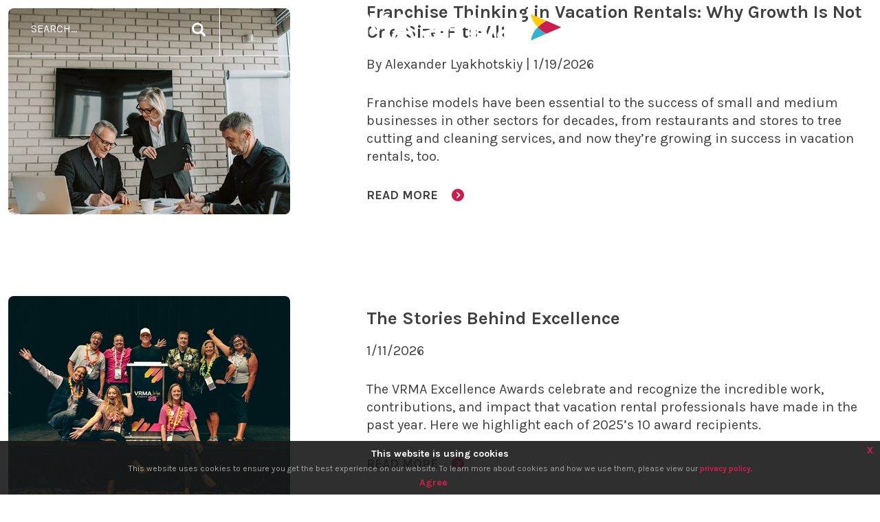

--- FILE ---
content_type: text/html; charset=utf-8
request_url: https://arrival.vrma.org/blog/a-q&a-with-vrma-president-toby-babich
body_size: 32977
content:
<!DOCTYPE html>
<html  lang="en-US">
<head id="Head"><meta content="text/html; charset=UTF-8" http-equiv="Content-Type" />

<!-- Google tag (gtag.js) -->
<script async src="https://www.googletagmanager.com/gtag/js?id=G-14381Z4F36"></script>
<script>
  window.dataLayer = window.dataLayer || [];
  function gtag(){dataLayer.push(arguments);}
  gtag('js', new Date());

  gtag('config', 'G-14381Z4F36');
</script><title>
	VRMA Arrival > Blog
</title><meta id="MetaRobots" name="robots" content="NOINDEX, NOFOLLOW" /><link href="/Resources/Shared/stylesheets/dnndefault/7.0.0/default.css?cdv=48" type="text/css" rel="stylesheet"/><link href="/Portals/_default/skins/siteskin/css/slick.css?cdv=48" type="text/css" rel="stylesheet"/><link href="/Portals/_default/skins/siteskin/css/slick-theme.css?cdv=48" type="text/css" rel="stylesheet"/><link href="/DesktopModules/DnnSharp/SearchBoost/templates/input/sb_search/styles.css?cdv=48" type="text/css" rel="stylesheet"/><link href="/DesktopModules/EasyDNNNews/static/rateit/css/rateit.css?cdv=48" type="text/css" rel="stylesheet"/><link href="/DesktopModules/EasyDNNNews/static/common/common.css?cdv=48" type="text/css" rel="stylesheet"/><link href="/DesktopModules/DnnSharp/SearchBoost/module.css?cdv=48" type="text/css" rel="stylesheet"/><link href="/DesktopModules/DnnSharp/Common/static/bootstrap337/css/bootstrap.min.css?cdv=48" type="text/css" rel="stylesheet"/><script id="RegisterHeadJsScript-1998108067" type="text/javascript">var g_dnnsfState = {"commonUrl":"/DesktopModules/DnnSharp/Common","protocol":"https","locale":"en-US","alias":"arrival.vrma.org","aliasid":2,"isEditor":false,"tabId":50,"commonVersion":"5.24.3","virtualDirectory":"","rootAlias":"arrival.vrma.org","dnnPageQuery":"?=a-q%2ca-with-vrma-president-toby-babich\u0026language=en-US"};</script><script src="/DesktopModules/EasyDNNNews/static/eds_jquery/eds_jq.js?cdv=48" type="text/javascript"></script><script src="/Resources/libraries/jQuery/03_05_01/jquery.js?cdv=48" type="text/javascript"></script><script src="/Resources/libraries/jQuery-Migrate/03_04_00/jquery-migrate.js?cdv=48" type="text/javascript"></script><script src="/Resources/libraries/jQuery-UI/01_13_02/jquery-ui.min.js?cdv=48" type="text/javascript"></script><meta name="eds__GmapsInitData" content="{&quot;instanceGlobal&quot;:&quot;EasyDnnSolutions1_1_instance&quot;,&quot;google&quot;:{&quot;maps&quot;:{&quot;api&quot;:{&quot;key&quot;:&quot;&quot;,&quot;libraries&quot;:[&quot;geometry&quot;,&quot;places&quot;]}}}}" /><meta name="viewport" content="width=device-width,initial-scale=1" /></head>
<body id="Body">

    <form method="post" action="/blog/a-q&amp;a-with-vrma-president-toby-babich" id="Form" enctype="multipart/form-data">
<div class="aspNetHidden">
<input type="hidden" name="__EVENTTARGET" id="__EVENTTARGET" value="" />
<input type="hidden" name="__EVENTARGUMENT" id="__EVENTARGUMENT" value="" />
<input type="hidden" name="__VIEWSTATE" id="__VIEWSTATE" value="R4o/cFYRiIsJKLvnF10EcEblO+y+70dm5pTlNJe7x/Rb8A4cyiKjMMYaZ1sI5yYDGKUO7TSMs4F/JmDPw3AzvTGHwqP4k2GWSL5zwitI865Vc/[base64]/Cvuu8r1NqmtpVPadwWQurNWMlCef5Cw4klx7cbldGNmdeGdM232F3zc7eapPuNz/sC84Y2zu4Y95wcZKc2X045/nE40ZqgSbssmXu0PuF1jwQ90tUGEBQY2QiP5M4A9bW6VEpZB3WbFaq7mSbVT5/v/9T9WZUB+O5LQ5uxLOYF+zLDsPtQEl5nJTVdn2qyo3MtHHBSLceYj2t5w+WGd3lWVlKR+OZTDnDDBKwr6tUe1qp5lwiIxO8A8tIymAZ7Hg3Rq5hYNXVM40ZhOVyKFrX8Tgq8hZ9YwAUOSdrpZ5+b4wtIkziwb/IEV7huW5RgMvBxbjniSLSM41kAmwd70=" />
</div>

<script type="text/javascript">
//<![CDATA[
var theForm = document.forms['Form'];
if (!theForm) {
    theForm = document.Form;
}
function __doPostBack(eventTarget, eventArgument) {
    if (!theForm.onsubmit || (theForm.onsubmit() != false)) {
        theForm.__EVENTTARGET.value = eventTarget;
        theForm.__EVENTARGUMENT.value = eventArgument;
        theForm.submit();
    }
}
//]]>
</script>


<script src="/WebResource.axd?d=pynGkmcFUV1fY9j7ID6xu7Dz7qiWmf0R88dmehdDW02bcmRnB9PjLZJ_90I1&amp;t=638901361900000000" type="text/javascript"></script>


<script type="text/javascript">
//<![CDATA[
$(function() { 
                         dnnsf.api.searchboost.initInputBox({"ClientId":"dnn_avtSearch_pnlInput","BehaviorId":1,"SuggestionsApi":"//arrival.vrma.org/DesktopModules/DnnSharp/SearchBoost/API/Autocomplete/FromPopularSearchTerms","UseAutocompleteWithSearchResults":false,"UseAutocompleteWithCategories":false,"PreventNormalSearchForAutocompleteWithSearchResults":false,"SuggestionCount":8,"FwdToSearchResultsPageApi":"//arrival.vrma.org/DesktopModules/DnnSharp/SearchBoost/API/Search/FwdToSearchResultsPage?language=en-US","IsLiveSearch":false,"RenderResultsApi":"//arrival.vrma.org/DesktopModules/DnnSharp/SearchBoost/API/Search/RenderResults"});
                    });//]]>
</script>

<script src="/ScriptResource.axd?d=NJmAwtEo3IoTFnOmmNU-GdvTwEgirBP7mcwepip77zxLqm9JWVAhfeoukd_j2whuir4zhxikVDgofWtYwsUVZKvtyRrUFSwbJ_RAzEMKSnn-_2DEGfWWT1FOgoIwv8yeqcROVQ2&amp;t=5c0e0825" type="text/javascript"></script>
<script src="/ScriptResource.axd?d=dwY9oWetJoLJhMi60vVmF8Bg1QnA9qfPIb5W-a935lhWVBUniTfzhs6qV3ljxwTzpam6S8iTaaW1WETCGNP4nJYO3TDDRfNeZwS2AMRrlf6xls98diBjQNN-ZiTVV2-kpzzYk4CGTO4DN4g80&amp;t=5c0e0825" type="text/javascript"></script>
<div class="aspNetHidden">

	<input type="hidden" name="__VIEWSTATEGENERATOR" id="__VIEWSTATEGENERATOR" value="CA0B0334" />
	<input type="hidden" name="__VIEWSTATEENCRYPTED" id="__VIEWSTATEENCRYPTED" value="" />
	<input type="hidden" name="__EVENTVALIDATION" id="__EVENTVALIDATION" value="6znvatRz7vmdPgy25sSXLk+ClulM5AdL57Lnb9snCprX4ICQF2dYqaJcZoX4aGOZ0kKq7Gr9s9h3ZAUwi2jJ7Rc0sCpwVjY1Axe09Xwl2Q0qyziG" />
</div><script src="/js/dnn.modalpopup.js?cdv=48" type="text/javascript"></script><script src="/Portals/_default/skins/siteskin/js/jquery.slicknav.js?cdv=48" type="text/javascript"></script><script src="/Portals/_default/skins/siteskin/js/slick.js?cdv=48" type="text/javascript"></script><script src="/Portals/_default/skins/siteskin/js/cookie-popup.js?cdv=48" type="text/javascript"></script><script src="/js/dnncore.js?cdv=48" type="text/javascript"></script><script src="/DesktopModules/DnnSharp/SearchBoost/templates/input/sb_search/script.js?cdv=48" type="text/javascript"></script><script src="/DesktopModules/EasyDNNNews/static/ednDynamicArticleLoader/ednDynamicArticleLoader.js?cdv=48" type="text/javascript"></script><script src="/DesktopModules/EasyDNNNews/static/rateit/js/jquery.rateit_2.2.js?cdv=48" type="text/javascript"></script><script src="/DesktopModules/EasyDNNNews/static/EasyDnnSolutions/EasyDnnSolutions_1.1_2.2.js?cdv=48" type="text/javascript"></script><script src="/DesktopModules/DnnSharp/Common/static/dnnsf/dnnsf.js?cdv=48" type="text/javascript"></script><script src="/DesktopModules/DnnSharp/Common/static/bootstrap341/js/bootstrap.min.js?cdv=48" type="text/javascript"></script><script src="/DesktopModules/DnnSharp/Common/static/js/typeahead.min.js?cdv=48" type="text/javascript"></script>
<script type="text/javascript">
//<![CDATA[
Sys.WebForms.PageRequestManager._initialize('ScriptManager', 'Form', [], [], [], 90, '');
//]]>
</script>

        
        
        <!--- Header Include--->


<!-- FONT
–––––––––––––––––––––––––––––––––––––––––––––––––– -->

<link rel="preconnect" href="https://fonts.googleapis.com">
<link rel="preconnect" href="https://fonts.gstatic.com" crossorigin>
<link href="https://fonts.googleapis.com/css2?family=Karla:ital,wght@0,300;0,400;0,500;0,600;0,700;0,800;1,300;1,400;1,500;1,600;1,700;1,800&family=Rubik:ital,wght@0,300;0,400;0,500;0,600;0,700;0,800;0,900;1,300;1,400;1,500;1,600;1,700;1,800;1,900&display=swap" rel="stylesheet">
	
<script src="//kit.fontawesome.com/1a3ca6a659.js" crossorigin="anonymous"></script>
	
<!-- JS
–––––––––––––––––––––––––––––––––––––––––––––––––– -->

<!--CDF(Javascript|/Portals/_default/skins/siteskin/js/jquery.slicknav.js?cdv=48|DnnBodyProvider|100)-->

<!-- CSS
–––––––––––––––––––––––––––––––––––––––––––––––––– -->
	
<script>
	var version_date=new Date();
	document.write('<link href="/Portals/_default/skins/siteskin/css/styles.css?v='+ version_date.getMonth() + '.' + version_date.getDate() + '-' + Math.floor(Math.random() * 1000) +'" type="text/css" rel="stylesheet"/>');
</script>
	

<!--- Rotator Stuff
Info on how to use http://kenwheeler.github.io/slick/
-----------------------------------------------------------   --->
<!--CDF(Javascript|/Portals/_default/skins/siteskin/js/slick.js?cdv=48|DnnBodyProvider|100)-->
<!--CDF(Css|/Portals/_default/skins/siteskin/css/slick.css?cdv=48|DnnPageHeaderProvider|100)-->
<!--CDF(Css|/Portals/_default/skins/siteskin/css/slick-theme.css?cdv=48|DnnPageHeaderProvider|100)-->

<!--- FancyBox Stuff
Info on how to use http://fancyapps.com/fancybox/3/
----------------------------------------- --->
<script src="//cdnjs.cloudflare.com/ajax/libs/fancybox/3.4.0/jquery.fancybox.min.js"></script>
<link rel="stylesheet" href="//cdnjs.cloudflare.com/ajax/libs/fancybox/3.4.0/jquery.fancybox.min.css" />

<!--- Animation on Scroll
----------------------------------------------------
https://michalsnik.github.io/aos/ -->
<link href="//unpkg.com/aos@2.3.1/dist/aos.css" rel="stylesheet">
<script src="//unpkg.com/aos@2.3.0/dist/aos.js"></script>

	
<!--- GDPR Popup
-------------------------------------------------- -->
<!--CDF(Javascript|/Portals/_default/skins/siteskin/js/cookie-popup.js?cdv=48|DnnBodyProvider|100)-->		

	
<!-- Favicon
–––––––––––––––––––––––––––––––––––––––––––––––––– -->
<link rel="icon" type="image/png" href="/Portals/_default/skins/siteskin/images/favicon.png">

<a href="#skip_to_content" class="skip-to-content-link">Skip to Content</a>
<header role="banner">	
    <div id="header" class="header_top">
        <div class="container">
            <div class="row flex_row">
				<div class="col-md-3 flex_column desktop">
					<div id="dnn_avtSearch_pnlInput" class="sb-skinobject-instance"><div class="bstrap30">
    <div class="row sb-default">
        <div class="col-md-12">
                <div class="input-group dropdown sb-dropdown adv-search">
                    <input type="text" class="form-control search-box typeahead" aria-label="search input" title="search input" placeholder="Input your search..." value="" />
                    <div class="input-group-btn">
                        <div class="btn-group" role="group" aria-label="search group">
                            <button type="button" class="btn btn-primary search-btn" onclick="" aria-label="search button" name="search button"><span class="glyphicon glyphicon-search" aria-hidden="true"></span></button>
                        </div>
                    </div>
                    </div>
        </div>
    </div>
</div>

<script>
            if (-1 == -1)
            $(document).find('#topHeader, .topHeader, #userControls').eq(0).parent().addClass('sb-skinobj');
</script>





</div>
<div id="dnn_avtSearch_pnlError"></div>

<!-- For old templates: -->
<div>
<script>
    // some common functions
    function sbInp_clearPlaceholder(sbox) {
        sbox = $(sbox);
        if (sbox.hasClass('searchBoxEmpty')) {
            sbox.removeClass('searchBoxEmpty').val('').removeAttr('placeholder');
        }
    }
    function sbInp_syncPlaceholder(sbox) {
        sbox = $(sbox);
        sbox.removeClass('searchBoxEmpty');
        var emptyText = sbox.attr('data-empty');
        if ($.trim(sbox.val()).length == 0 || $.trim(sbox.val()) == emptyText) {
            sbox.addClass('searchBoxEmpty').val(emptyText).attr('placeholder', emptyText);
        }
    }
</script>
</div>

				</div>
				<div class="col-md-6 flex_column">
					<a href="/"><img src="/Portals/_default/skins/siteskin/images/arrival_logo_rev.svg" alt="VRMA" class="logo"></a>
				</div>
                <div class="col-md-1 flex_column desktop">
					
                		<a href="/login" class="header_button siteLogin">Login</a>
            		
				</div>
				<div class="col-md-2 flex_column">
					<div id="menu_button">
						<div class="menu_label">MENU</div>
						<div class="menu_hamburger">
							<span></span>
							<span></span>
							<span></span>
							<span></span>
						</div>
					</div>
				</div>
            </div>
        </div>
    </div>
</header>	

<!--- Navigation Include--->
<nav role="navigation">
	<div id="navigation">
		<div id="nav_container">
			<div class="container">
				<div class="row no-margin">
					<div class="twelve columns">
						<div class="nav vrma">
							<div id="dnnMenu">
	<ul class="arrival_menu">
	<li><a href="https://arrival.vrma.org/About-Arrival" class="submenu_item">About Arrival</a></li>

	<li><a href="https://arrival.vrma.org/Business-Strategy-and-Trends" class="submenu_item">Business Strategy and Trends</a></li>

	<li><a href="https://arrival.vrma.org/Data-and-Revenue-Management" class="submenu_item">Data and Revenue Management</a></li>

	<li><a href="https://arrival.vrma.org/Finance-and-Legal-Operations" class="submenu_item">Finance and Legal Operations</a></li>

	<li><a href="https://arrival.vrma.org/Guest-Relations" class="submenu_item">Guest Relations</a></li>

	<li><a href="https://arrival.vrma.org/Property-Services" class="submenu_item">Property Services</a></li>

	<li><a href="https://arrival.vrma.org/Marketing-Sales" class="submenu_item">Marketing / Sales</a></li>

	<li><a href="https://arrival.vrma.org/Owner-Relations" class="submenu_item">Owner Relations</a></li>

	<li><a href="https://arrival.vrma.org/Human-Resources" class="submenu_item">Human Resources</a></li>

	<li><a href="https://arrival.vrma.org/Technology" class="submenu_item">Technology</a></li>

	<li><a href="https://arrival.vrma.org/Advocacy" class="submenu_item">Advocacy</a></li>

	<li><a href="https://arrival.vrma.org/Industry-news" class="submenu_item">Industry news</a></li>

	<li><a href="https://arrival.vrma.org/Podcast" class="submenu_item">Podcast</a></li>

	<li><a href="https://arrival.vrma.org/Sponsored-Content" class="submenu_item">Sponsored Content</a></li>
</ul>
</div>



						</div>
					</div>
				</div>
				<div class="row no-margin mobile">
					
						<a href="/login" class="header_button_mobile siteLogin">Login</a> 
					 &nbsp;&nbsp;&nbsp; <a href="/Search" class="header_button_mobile">Search <i class="fa-solid fa-magnifying-glass"></i></a>
			</div>
			</div>	
		</div>
	</div>
</nav>

<main role="main">
    <div id="dnn_ContentPane"><div class="DnnModule DnnModule-EasyDNNnews DnnModule-400"><a name="400"></a>
<div class="Invisible"><div id="dnn_ctr400_ContentPane"><!-- Start_Module_400 --><div id="dnn_ctr400_ModuleContent" class="DNNModuleContent ModEasyDNNnewsC">
	

<script type="text/javascript">
	/*<![CDATA[*/
	
	
	eds3_5_jq(function ($) {$('.edn_400_article_list_wrapper').ednDynamicArticleLoader({startingArticle:6,numberOfPostsperPage:5,params:{"language":"en-US",portalid:0,tabid:50,moduleid:400,pageTitle:'VRMA Arrival > Blog',numberOfPostsperPage:5},sourceUrl:'/DesktopModules/EasyDNNNews/getnewsdata.ashx',triggerWrapperSelector:'#ednMoreArticlesTriggerWrapper_400',triggerOnScroll:false, addThis:false, addThisProfileId: '', initCaptcha:false,moduleId:400});});
	
	
	
	
	
	
	
	

	eds3_5_jq(function ($) {
		if (typeof edn_fluidvids != 'undefined')
			edn_fluidvids.init({
				selector: ['.edn_fluidVideo iframe'],
				players: ['www.youtube.com', 'player.vimeo.com']
			});
		
		
		

	});
	/*]]>*/
</script>



<div class="eds_news_module_400 news eds_subCollection_news eds_news_sb_skin eds_template_List_Article_Default eds_templateGroup_listArticleDefault eds_styleSwitchCriteria_portalSettingsSource">
	

	

	<div id="dnn_ctr400_ViewEasyDNNNewsMain_ctl00_pnlListArticles">
		
		
		<!--ArticleRepeat:Before:-->
<div class="edn_400_article_list_wrapper"><!--ArticleTemplate-->

<div class="article_card" data-href="https://arrival.vrma.org/Blog/franchise-thinking-in-vacation-rentals-why-growth-is-not-one-size-fits-all">
	<div class="row no-margin">
		<div class="col-md-5">
			
			
			<img alt="Franchise Thinking in Vacation Rentals: Why Growth Is Not One-Size-Fits-All" src="/Portals/0/EasyDNNNews/1503/images/pexels-vlada-karpovich-74339211-410-300-c-C-97.jpg" class="img-responsive" />
		</div>
		<div class="col-md-7">
			<a href="https://arrival.vrma.org/Blog/franchise-thinking-in-vacation-rentals-why-growth-is-not-one-size-fits-all" target="_self" class="title_link">Franchise Thinking in Vacation Rentals: Why Growth Is Not One-Size-Fits-All</a>
			<p>By Alexander Lyakhotskiy | 1/19/2026</p>
			<p><p style="margin-bottom:11px">Franchise models have been essential to the success of small and medium businesses in other sectors for decades, from restaurants and stores to tree cutting and cleaning services, and now they&rsquo;re growing in success in vacation rentals, too.</p></p>
			<p><a href="https://arrival.vrma.org/Blog/franchise-thinking-in-vacation-rentals-why-growth-is-not-one-size-fits-all" class="arrow_link">Read More</a></p>
		</div>
		
	</div>
	<script>
		$(".article_card").click(function(){
			window.location = $(this).attr("data-href");
		   return false;
		}); 		
	</script>	
</div>
<!--ArticleTemplate-->

<div class="article_card" data-href="https://arrival.vrma.org/Blog/the-stories-behind-excellence">
	<div class="row no-margin">
		<div class="col-md-5">
			
			
			<img alt="The Stories Behind Excellence" src="/Portals/0/EasyDNNNews/1491/images/Lets-Go-CLICK351-410-300-c-C-97.jpg" class="img-responsive" />
		</div>
		<div class="col-md-7">
			<a href="https://arrival.vrma.org/Blog/the-stories-behind-excellence" target="_self" class="title_link">The Stories Behind Excellence</a>
			<p>1/11/2026</p>
			<p><p>The VRMA Excellence Awards celebrate and recognize the incredible work, contributions, and impact that vacation rental professionals have made in the past year. Here we highlight each of 2025&rsquo;s 10 award recipients.</p></p>
			<p><a href="https://arrival.vrma.org/Blog/the-stories-behind-excellence" class="arrow_link">Read More</a></p>
		</div>
		
	</div>
	<script>
		$(".article_card").click(function(){
			window.location = $(this).attr("data-href");
		   return false;
		}); 		
	</script>	
</div>
<!--ArticleTemplate-->

<div class="article_card" data-href="https://arrival.vrma.org/Blog/whats-in-store-for-2026-industry-leaders-give-their-predictions-for-vacation-rentals">
	<div class="row no-margin">
		<div class="col-md-5">
			
			
			<img alt="What’s in Store for 2026? Industry Leaders Give Their Predictions for Vacation Rentals" src="/Portals/0/EasyDNNNews/1482/images/What’s-in-Store-for-2026---Industry-Leaders-Give-Their-Predictions-for-Vacation-Rentals1-410-300-c-C-97.jpg" class="img-responsive" />
		</div>
		<div class="col-md-7">
			<a href="https://arrival.vrma.org/Blog/whats-in-store-for-2026-industry-leaders-give-their-predictions-for-vacation-rentals" target="_self" class="title_link">What’s in Store for 2026? Industry Leaders Give Their Predictions for Vacation Rentals</a>
			<p>By Abode Worldwide | 1/5/2026</p>
			<p><p style="margin-bottom:11px">Another year is here. After tightening regulations, shifting guest behavior, and rapid technological developments, property managers are quite rightly wondering whether the second half of the decade will follow the unpredictable pattern of the first.</p></p>
			<p><a href="https://arrival.vrma.org/Blog/whats-in-store-for-2026-industry-leaders-give-their-predictions-for-vacation-rentals" class="arrow_link">Read More</a></p>
		</div>
		
	</div>
	<script>
		$(".article_card").click(function(){
			window.location = $(this).attr("data-href");
		   return false;
		}); 		
	</script>	
</div>
<!--ArticleTemplate-->

<div class="article_card" data-href="https://arrival.vrma.org/Blog/salty-dog-vacations-building-a-business-around-community-impact">
	<div class="row no-margin">
		<div class="col-md-5">
			<div class="podcast_flag">Podcast</div>
			
			<img alt="Salty Dog Vacations: Building a Business Around Community Impact" src="/Portals/0/EasyDNNNews/1459/images/Lets-Go-CLICK191-410-300-c-C-97.jpg" class="img-responsive" />
		</div>
		<div class="col-md-7">
			<a href="https://arrival.vrma.org/Blog/salty-dog-vacations-building-a-business-around-community-impact" target="_self" class="title_link">Salty Dog Vacations: Building a Business Around Community Impact</a>
			<p>12/15/2025</p>
			<p><p>In this episode of the VRMA Arrival podcast, we sit down with Salty Dog Vacations co-owners Kymberlee Nguyen and Krista Goodrich, recent recipients of VRMA&rsquo;s Community Impact Award.</p></p>
			<p><a href="https://arrival.vrma.org/Blog/salty-dog-vacations-building-a-business-around-community-impact" class="arrow_link">Read More</a></p>
		</div>
		
	</div>
	<script>
		$(".article_card").click(function(){
			window.location = $(this).attr("data-href");
		   return false;
		}); 		
	</script>	
</div>
<!--ArticleTemplate-->

<div class="article_card" data-href="https://arrival.vrma.org/Blog/reflecting-on-vrma-las-vegas-connection-compliance-and-readiness-for-the-season-ahead">
	<div class="row no-margin">
		<div class="col-md-5">
			
			<div class="sponsored_flag">Sponsored</div>
			<img alt="Reflecting on VRMA Las Vegas: Connection, Compliance, and Readiness for the Season Ahead" src="/Portals/0/EasyDNNNews/1447/images/Reflecting-on-VRMA-Las-Vegas-410-300-c-C-97.jpg" class="img-responsive" />
		</div>
		<div class="col-md-7">
			<a href="https://arrival.vrma.org/Blog/reflecting-on-vrma-las-vegas-connection-compliance-and-readiness-for-the-season-ahead" target="_self" class="title_link">Reflecting on VRMA Las Vegas: Connection, Compliance, and Readiness for the Season Ahead</a>
			<p>By Generali Global Assistance | 12/8/2025</p>
			<p><p>Generali Global Assistance reflects on VRMA Last Vegas, sharing insights from its sessions on travel protection being part of property managers&rsquo; business strategy and disaster preparedness, while reminding property managers to review product offerings and refresh team training ahead of the busy holiday season.</p></p>
			<p><a href="https://arrival.vrma.org/Blog/reflecting-on-vrma-las-vegas-connection-compliance-and-readiness-for-the-season-ahead" class="arrow_link">Read More</a></p>
		</div>
		
	</div>
	<script>
		$(".article_card").click(function(){
			window.location = $(this).attr("data-href");
		   return false;
		}); 		
	</script>	
</div>
</div>
		
	
	</div>

	<div id="ednMoreArticlesTriggerWrapper_400" class="ednMoreArticlesTriggerWrapper edNews_loadMoreTriggerWrapper"><button type="button" class="trigger edNews_loadMoreTrigger"><span class="actionTextContainer"><span>Load next 5 article(s) (432 left)</span></span><span class="loadingOverlay"><span>Loading...</span></span></button></div>

	
	
	
	
</div>










</div><!-- End_Module_400 --></div></div>

</div></div>
</main>


<!--- Footer Include--->
<footer role="contentinfo">
    <div id="footer" class="clearfix">
        <div class="row filler_cells desktop">
            <div class="col-md-4 lft_filler">&nbsp;</div>
            <div class="col-md-4 center">&nbsp;</div>
            <div class="col-md-4 rght_filler">&nbsp;</div>
        </div>
        <div class="container">
            <div class="row top_footer_link" data-href="/">
                <div class="col-md-4 left">
                    <a href="https://www.vrma.org">VRMA Homepage</a>
                </div>
                <div class="col-md-4 center" data-href="/">
                    <a href="https://www.vrmaadvocate.org/">VRMA Advocate</a>
                </div>
                <div class="col-md-4 right" data-href="/">
                    <a href="https://www.vrma.org/vrhp">Vacation Rental Housekeeping<br>Professionals (VRHP)</a>
                </div>
            </div>
            <div class="row no-margin info_row">
                <div class="col-md-4 center mobile">
                    <a href="/"><img src="/Portals/_default/skins/siteskin/images/arrival_logo_rev.svg" alt="VRMA" class="footer_logo"></a>
                </div>
                <div class="col-md-4 left">
                    <p><span class="footer_title">Vacation Rental <br>
                    Management Association</span><br>
                    2001 K Street NW, 3rd Floor North<br>
                    Washington, DC 20006 <br>
                    PHONE  1.202.367.1179<br>
                    <a href="mailto:vrma@vrma.org" class="footer_email">vrma@vrma.org</a></p>
                </div>
                <div class="col-md-4 center desktop">
                    <a href="https://www.vrma.org"><img src="/Portals/_default/skins/siteskin/images/logo_rev.svg" alt="VRMA" class="footer_logo"></a>
                </div>
                <div class="col-md-4 right">
                    <a href="https://www.facebook.com/TheVRMA" class="social_media" target="_blank" title="Facebook"><i class="fa-brands fa-facebook-f fa-fw"></i></a>
                    <a href="https://www.linkedin.com/company/831547" class="social_media" target="_blank" title="LinkedIn"><i class="fa-brands fa-linkedin-in fa-fw"></i></a>
                    <a href="https://twitter.com/VRMA" class="social_media" target="_blank" title="Twitter"><i class="fa-brands fa-x-twitter fa-fw"></i></a>
                    <a href="https://www.instagram.com/thevrma" class="social_media" target="_blank" title="Instagram"><i class="fa-brands fa-instagram fa-fw"></i></a>
                    <!--<a href="/" class="social_media" target="_blank" title="Youtube"><i class="fa-brands fa-youtube fa-fw"></i></a>-->
                </div>
            </div>
        </div>   
        <div id="copyright">
            <div class="container">
			    <div class="row center no-margin">
				    <a href="https://www.vrma.org/Privacy-Policy">Privacy Policy</a>  |  <a href="https://www.vrma.org/website-terms-of-use">Website Terms of Use</a>  |  &copy; <span id="year"></span> Vacation Rental Management Association. All Rights Reserved.	

                    <div class="twelve columns">
                        
               			    <a href="/login.aspx?mode=host" class="hidden_link">Login</a>
            		    
                    </div>
                </div>
			</div>
        </div>
    </div>
</footer>
	
<script>

var siteName = window.location.pathname.split( '/' );
var displaySiteLogo = siteName[1];

var logo = "/Portals/_default/skins/siteskin/images/arrival_logo.svg";
var logo_rev = "/Portals/_default/skins/siteskin/images/arrival_logo_rev.svg";


// Scroll to add/remove header class
$(window).scroll(function() {    
    var scroll = $(window).scrollTop();

    if (scroll >= 1) {
        $("#header").removeClass("header_top");
        $(".logo").attr("src", logo);
    } else {
        $("#header").addClass("header_top");
        $(".logo").attr("src", logo_rev);
    }
});

$('#menu_button').click(function(){
    var menuscroll = 0 + $(window).scrollTop();
    $("#navigation").slideToggle(600,"swing");
    $(".menu_hamburger").toggleClass('open');
    $("html").toggleClass('overflow');

    if(!$("#header").hasClass('header_top')) {
        $("#header").addClass("header_top");
        $(".logo").attr("src", logo_rev);
    }

    else if ($("#header").hasClass('header_top')) {
        if (menuscroll >= 1) {
            $("#header").removeClass("header_top");
            $(".logo").attr("src", logo);
        } else {
            $("#header").addClass("header_top");
            $(".logo").attr("src", logo_rev);
        }
    }

    $("#header").toggleClass('nav_open');

    if($("#header").hasClass('nav_open')) {
        var random = Math.floor(Math.random() * $('.testimonial').length);
        $('.testimonial').hide().eq(random).fadeTo(500, 1);
    }
});

$("ul.edn_filter_menu").append('<li class="node level_0"><a href="/Events/Event-Calendar/" class="clear_filters">Clear Filters</a></li>');

$('.actionTextContainer span').html('Load More');



// Hack to make the footer buttons yellow on left and right side of div column.

$(".top_footer_link .left").on({
    mouseenter: function(){
        $('.lft_filler').css("background-color", "#FFCD05");
    },  
    
    mouseleave: function(){
        $('.lft_filler').css("background-color", "transparent");
    }
});

$(".top_footer_link .right").on({
    mouseenter: function(){
        $('.rght_filler').css("background-color", "#FFCD05");
    },  
    
    mouseleave: function(){
        $('.rght_filler').css("background-color", "transparent");
    }
});

	
AOS.init({
  duration: 1200,
})

var currentYear = (new Date()).getFullYear();
$(document).ready(function() {
	$("#year").text(currentYear);
});			

// Change the placeholder text in the event search.
$(".bstrap30 .sb-default input.form-control").attr("placeholder", "Search...");

$(document).euCookieLawPopup().init({
  popupPosition : 'bottom',
  colorStyle : 'default',
  compactStyle : false,
  popupTitle : 'This website is using cookies',
  popupText : 'This website uses cookies to ensure you get the best experience on our website. To learn more about cookies and how we use them, please view our <a href="/Privacy-Policy">privacy policy</a>.',
  buttonContinueTitle : 'Agree',
  buttonLearnmoreTitle : '',
  buttonLearnmoreOpenInNewWindow : true,
  agreementExpiresInDays : 30,
  autoAcceptCookiePolicy : false,
  htmlMarkup : null
});
	

  // added by joshua with ID on login for proper redirect
 
  var login_url = "/login?returnurl="+location.pathname;
  var element = document.getElementsByClassName('siteLogin');
  for (index = 0; index < element.length; ++index) {
    if(location.pathname.length > 1){
      element[index].setAttribute("href",login_url);
    }
    else{
      element[index].setAttribute("href","/login?returnurl=");
    }
  }
  //element.setAttribute("href",login_url);
</script>
	

        <input name="ScrollTop" type="hidden" id="ScrollTop" />
        <input name="__dnnVariable" type="hidden" id="__dnnVariable" autocomplete="off" />
        <script src="/DesktopModules/DnnSharp/SearchBoost/static/sb-client.js?cdv=48" type="text/javascript"></script>
    </form>
    <!--CDF(Javascript|/js/dnncore.js?cdv=48|DnnBodyProvider|100)--><!--CDF(Javascript|/js/dnn.modalpopup.js?cdv=48|DnnBodyProvider|50)--><!--CDF(Css|/Resources/Shared/stylesheets/dnndefault/7.0.0/default.css?cdv=48|DnnPageHeaderProvider|5)--><!--CDF(Css|/DesktopModules/DnnSharp/SearchBoost/templates/input/sb_search/styles.css?cdv=48|DnnPageHeaderProvider|100)--><!--CDF(Javascript|/DesktopModules/DnnSharp/SearchBoost/templates/input/sb_search/script.js?cdv=48|DnnBodyProvider|100)--><!--CDF(Javascript|/DesktopModules/EasyDNNNews/static/ednDynamicArticleLoader/ednDynamicArticleLoader.js?cdv=48|DnnBodyProvider|100)--><!--CDF(Javascript|/DesktopModules/DnnSharp/Common/static/dnnsf/dnnsf.js?cdv=48|DnnBodyProvider|120)--><!--CDF(Javascript|/DesktopModules/DnnSharp/Common/static/bootstrap341/js/bootstrap.min.js?cdv=48|DnnBodyProvider|200)--><!--CDF(Javascript|/DesktopModules/DnnSharp/Common/static/js/typeahead.min.js?cdv=48|DnnBodyProvider|201)--><!--CDF(Javascript|/DesktopModules/DnnSharp/SearchBoost/static/sb-client.js?cdv=48|DnnFormBottomProvider|202)--><!--CDF(Css|/DesktopModules/DnnSharp/SearchBoost/module.css?cdv=48|DnnPageHeaderProvider|200)--><!--CDF(Css|/DesktopModules/DnnSharp/Common/static/bootstrap337/css/bootstrap.min.css?cdv=48|DnnPageHeaderProvider|201)--><!--CDF(Javascript|/DesktopModules/EasyDNNNews/static/eds_jquery/eds_jq.js?cdv=48|DnnPageHeaderProvider|5)--><!--CDF(Css|/DesktopModules/EasyDNNNews/static/rateit/css/rateit.css?cdv=48|DnnPageHeaderProvider|100)--><!--CDF(Javascript|/DesktopModules/EasyDNNNews/static/rateit/js/jquery.rateit_2.2.js?cdv=48|DnnBodyProvider|101)--><!--CDF(Css|/DesktopModules/EasyDNNNews/static/common/common.css?cdv=48|DnnPageHeaderProvider|101)--><!--CDF(Javascript|/DesktopModules/EasyDNNNews/static/EasyDnnSolutions/EasyDnnSolutions_1.1_2.2.js?cdv=48|DnnBodyProvider|102)--><!--CDF(Javascript|/Resources/libraries/jQuery/03_05_01/jquery.js?cdv=48|DnnPageHeaderProvider|5)--><!--CDF(Javascript|/Resources/libraries/jQuery-Migrate/03_04_00/jquery-migrate.js?cdv=48|DnnPageHeaderProvider|6)--><!--CDF(Javascript|/Resources/libraries/jQuery-UI/01_13_02/jquery-ui.min.js?cdv=48|DnnPageHeaderProvider|10)-->
    
</body>
</html>


--- FILE ---
content_type: text/css
request_url: https://arrival.vrma.org/DesktopModules/DnnSharp/SearchBoost/templates/input/sb_search/styles.css?cdv=48
body_size: 7388
content:
/*Styles for navbar search*/

.bstrap30 .sb-default .dropdown.dropdown-lg .dropdown-menu {
    margin-top: -1px;
    padding: 6px 20px;
}

.bstrap30 .sb-default {
    padding: 0;
}

.bstrap30 .sb-default .input-group-btn .btn-group {
    display: flex !important;
}
.bstrap30 .sb-default .btn-group .btn {
    border-radius: 0;
    margin-left: -1px;
}

.bstrap30 .sb-default .col-md-12 .input-group-btn .btn-group .settings-btn {
    border-top-left-radius: 4px;
    border-bottom-left-radius: 4px;
    border-top-right-radius: 0px;
    border-bottom-right-radius: 0px;
}
.bstrap30 .sb-default .btn-group .btn:last-child {
    border-top-right-radius: 4px;
    border-bottom-right-radius: 4px;
}

.bstrap30 .sb-default .btn-group .form-horizontal .btn[type="submit"] {
  border-top-left-radius: 4px;
  border-bottom-left-radius: 4px;
}
.bstrap30 .sb-default .form-horizontal .form-group {
    margin-left: 0;
    margin-rig5ht: 0;
}
.bstrap30 .sb-default .form-group .form-control:last-child {
    border-top-left-radius: 4px;
    border-bottom-left-radius: 4px;
}

@media screen and (min-width: 768px) {
    .bstrap30 .sb-default .adv-search {
    max-width: 500px;
        margin: 0 auto;
    }
    .bstrap30 .sb-default .dropdown.dropdown-lg {
        position: static !important;
    }
    .bstrap30 .sb-default .dropdown.dropdown-lg .dropdown-menu {
        min-width: 500px;
    }
}

.sb-skinobj #topHeader .search{
    width:300px;
    overflow:visible;
}

.sb-skinobj #userControls #search{
    width:300px;
    overflow:hidden;
    margin-top:-1px;
}

.sb-skinobj #userControls .bstrap30 .sb-default , #topHeader .bstrap30 .sb-default {
    padding: 0px 0 0px 0;
}

.sb-skinobj #search-top {
    clear: both;
    width: 100%;
    background: transparent;
    padding: 0;
    margin: 0;
    height: 0;
    overflow: hidden;
    transition: all .1s ease-in-out;
}

.sb-skinobj #search-top.active{
    overflow:visible;
}

.sb-skinobj #search-top .bstrap30 input {
    background: #fff;
    border: none;
    font-size: 1em;
    height: 34px;
    margin: 0 0 0 0;
    width: 100%;
}
.sb-skinobj #search-top .bstrap30 span {
    display: inline-flex !important;
}

.sb-skinobj .topHeader .search{
width:300px;
background-color:transparent;
}

.sb-skinobj .topHeader .search .bstrap30 .sb-default{
padding:0px;
}

@media screen and (max-width: 1025px) {
    .sb-skinobj .topHeader .search {
        width: 100%;
    }

    .sb-skinobj .topHeader .search .bstrap30 .sb-default .adv-search {
        max-width: 340px;
        margin: 0 auto;
    }

}


.bstrap30 .sb-default .twitter-typeahead{
width:100%;
display:inline-flex !important;
}

.bstrap30 .sb-default .twitter-typeahead .tt-query,
.bstrap30 .sb-default .twitter-typeahead .tt-hint {
  margin-bottom: 0;
}
.bstrap30 .sb-default .tt-dropdown-menu {
  min-width: 160px;
  margin-top: 2px;
  padding: 5px 0;
  background-color: #fff;
  border: 1px solid #ccc;
  border: 1px solid rgba(0,0,0,.2);
  *border-right-width: 2px;
  *border-bottom-width: 2px;
  -webkit-border-radius: 6px;
     -moz-border-radius: 6px;
          border-radius: 6px;
  -webkit-box-shadow: 0 5px 10px rgba(0,0,0,.2);
     -moz-box-shadow: 0 5px 10px rgba(0,0,0,.2);
          box-shadow: 0 5px 10px rgba(0,0,0,.2);
  -webkit-background-clip: padding-box;
     -moz-background-clip: padding;
          background-clip: padding-box;
  width:100%;        
}

.bstrap30 .sb-default .tt-suggestion {
  display: block;
  padding: 3px 20px;
}

.bstrap30 .sb-default .tt-suggestion.tt-is-under-cursor {
  color: #fff;
  background-color: #0081c2;
  background-image: -moz-linear-gradient(top, #0088cc, #0077b3);
  background-image: -webkit-gradient(linear, 0 0, 0 100%, from(#0088cc), to(#0077b3));
  background-image: -webkit-linear-gradient(top, #0088cc, #0077b3);
  background-image: -o-linear-gradient(top, #0088cc, #0077b3);
  background-image: linear-gradient(to bottom, #0088cc, #0077b3);
  background-repeat: repeat-x;
  filter: progid:DXImageTransform.Microsoft.gradient(startColorstr='#ff0088cc', endColorstr='#ff0077b3', GradientType=0)
}

.bstrap30 .sb-default .tt-suggestion.tt-is-under-cursor a {
  color: #fff;
}

.bstrap30 .sb-default .tt-suggestion p {
  margin: 0;
}

.bstrap30 .sb-default span.twitter-typeahead .tt-menu,
.bstrap30 .sb-default span.twitter-typeahead .tt-dropdown-menu {
  position: absolute;
  top: 100%;
  left: 0;
  z-index: 1000;
  display: none;
  float: left;
  min-width: 160px;
  width:100%;
  padding: 5px 0;
  margin: 2px 0 0;
  list-style: none;
  font-size: 14px;
  text-align: left;
  background-color: #ffffff;
  border: 1px solid #cccccc;
  border: 1px solid rgba(0, 0, 0, 0.15);
  border-radius: 4px;
  -webkit-box-shadow: 0 6px 12px rgba(0, 0, 0, 0.175);
  box-shadow: 0 6px 12px rgba(0, 0, 0, 0.175);
  background-clip: padding-box;
}
.bstrap30 .sb-default span.twitter-typeahead .tt-suggestion {
  display: block;
  padding: 3px 20px;
  clear: both;
  font-weight: normal;
  line-height: 1.42857143;
  color: #333333;
  white-space: pre-wrap;
  word-break: break-word;
}
.bstrap30 .sb-default span.twitter-typeahead .tt-suggestion.tt-cursor,
.bstrap30 .sb-default span.twitter-typeahead .tt-suggestion:hover,
.bstrap30 .sb-default span.twitter-typeahead .tt-suggestion:focus {
  color: #ffffff;
  text-decoration: none;
  outline: 0;
  background-color: #337ab7;
}
.bstrap30 .sb-default .input-group.input-group-lg span.twitter-typeahead .form-control {
  height: 46px;
  padding: 10px 16px;
  font-size: 18px;
  line-height: 1.3333333;
  border-radius: 6px;
}
.bstrap30 .sb-default .input-group.input-group-sm span.twitter-typeahead .form-control {
  height: 30px;
  padding: 5px 10px;
  font-size: 12px;
  line-height: 1.5;
  border-radius: 3px;
}
.bstrap30 .sb-default span.twitter-typeahead {
  width: 100%;
}
.bstrap30 .sb-default .input-group span.twitter-typeahead {
  display: block !important;
  height: 34px;
}
.bstrap30 .sb-default .input-group span.twitter-typeahead .tt-menu,
.bstrap30 .sb-default .input-group span.twitter-typeahead .tt-dropdown-menu {
  top: 32px !important;
}
.bstrap30 .sb-default .input-group span.twitter-typeahead:not(:first-child):not(:last-child) .form-control {
  border-radius: 0;
}
.bstrap30 .sb-default .input-group span.twitter-typeahead:first-child .form-control {
  border-top-left-radius: 4px;
  border-bottom-left-radius: 4px;
  border-top-right-radius: 0;
  border-bottom-right-radius: 0;
}
.bstrap30 .sb-default .input-group span.twitter-typeahead:last-child .form-control {
  border-top-left-radius: 0;
  border-bottom-left-radius: 0;
  border-top-right-radius: 4px;
  border-bottom-right-radius: 4px;
}
.bstrap30 .sb-default .input-group.input-group-sm span.twitter-typeahead {
  height: 30px;
}
.bstrap30 .sb-default .input-group.input-group-sm span.twitter-typeahead .tt-menu,
.bstrap30 .sb-default .input-group.input-group-sm span.twitter-typeahead .tt-dropdown-menu {
  top: 30px !important;
}
.bstrap30 .sb-default .input-group.input-group-lg span.twitter-typeahead {
  height: 46px;
}
.bstrap30 .sb-default .input-group.input-group-lg span.twitter-typeahead .tt-menu,
.bstrap30 .sb-default .input-group.input-group-lg span.twitter-typeahead .tt-dropdown-menu {
  top: 46px !important;
}

.bstrap30 .sb-default .input-group input {
    -webkit-box-sizing: border-box;
    -moz-box-sizing: border-box;
    box-sizing: border-box;
}

--- FILE ---
content_type: text/css
request_url: https://arrival.vrma.org/Portals/_default/skins/siteskin/css/styles.css?v=0.22-673
body_size: 2240
content:
@import url("https://www.vrma.org/Portals/_default/Skins/SiteSkin/css/styles.css");
/* Arrival override CSS
================================================== */
.logo {
  width: 360px;
}

#dnnMenu {
  width: 100%;
}

ul.arrival_menu {
  columns: 2;
  -webkit-columns: 2;
  -moz-columns: 2;
  list-style: none;
  margin-left: 0px;
}
ul.arrival_menu li {
  margin-bottom: 0px;
}

a.submenu_item {
  font-size: 2.4rem;
  font-weight: 800;
  text-transform: uppercase;
  color: #FFCD05;
  padding: 0px 30px 0px;
  letter-spacing: 0.3rem;
}
a.submenu_item:last-of-type {
  margin-bottom: 30px;
}
a.submenu_item:hover {
  color: #ffffff;
  background: transparent;
  text-decoration: none;
}

/*ul.arrival_menu li:nth-child(1) a.submenu_item {
background: var.$tertiary_color;
padding: 20px 45px;
color: var.$body_color;
width: fit-content;
   margin-left: 30px;

&:hover {
	background: #ffffff;
}
 } */
#body_content #main_container, #body_content .Invisible, #body_content #sub_container {
  margin-bottom: 60px;
  padding: 0px 100px;
}

#dnn_IndustryNewsPane h3 {
  font-weight: 800;
  font-family: "Karla", sans-serif;
  font-size: 1.8rem;
  color: #414042;
}

.content_rotator_section {
  height: 730px;
  overflow: hidden;
  background: rgb(255, 244, 200);
  background: linear-gradient(180deg, rgb(255, 244, 200) 38%, rgb(255, 255, 255) 30%);
  padding: 50px 0px;
}

.article_card a.title_link {
  margin-bottom: 20px;
  display: inline-block;
}

.article_card .row {
  display: flex;
  align-items: center;
}

.bstrap30 .sbopt-default .sb-title {
  font-size: 24px;
  margin-top: 3px;
}

h2 {
  margin-bottom: 20px;
}

#body_content ul li:before {
  margin: 0 17px 0 -35px;
}

#body_content .container.rounded_top {
  padding-top: 50px;
}

#body_content h2 + h3, #body_content div.Normal > h3 {
  margin-top: 0px;
}

#home_hero {
  display: block;
  width: 100%;
  height: 100vh;
  overflow: hidden;
  background-color: #414042;
}

#hero_text, #complete_hero_text {
  /*display: flex;
  justify-content: center;*/
  text-align: center;
  color: #ffffff;
  align-items: center;
  width: 1205px;
  left: 50%;
  margin-left: -603px;
  height: 100vh;
  font-size: 5rem;
  font-family: "Rubik", sans-serif;
  line-height: 70px;
  z-index: 300;
  position: absolute;
  top: 0px;
  padding: 32vh 0;
}
#hero_text .hero_top_text, #complete_hero_text .hero_top_text {
  position: relative;
  z-index: 200;
}

#complete_hero_text {
  display: none;
}

.highlight_word {
  position: absolute;
  z-index: 100;
  right: 11px;
  text-indent: -9999px;
}

.highlight {
  background: #FFCD05;
  color: #414042 !important;
  width: 565px;
  border-radius: 10px;
}

.text-color-change {
  overflow: hidden;
  background: linear-gradient(to right, #414042, #ffffff 50%, #414042 50%);
  background-clip: text;
  -webkit-background-clip: text;
  -webkit-text-fill-color: transparent;
  background-size: 200% 100%;
  background-position: 100%;
  animation: text-color-change 0.8s linear;
}

@keyframes text-color-change {
  0% {
    background-position: 100% 0%;
  }
  100% {
    background-position: 0 100%;
  }
}
#home_body_content {
  position: relative;
  z-index: 200;
  margin-top: 80px;
}
#home_body_content #main_container, #home_body_content .Invisible, #home_body_content #sub_container {
  margin-bottom: 60px;
  padding: 0px 0px;
}
#home_body_content .section_heading {
  font-size: 1.8rem;
  font-weight: 900;
  text-transform: uppercase;
  display: inline-block;
  margin-bottom: 25px;
}
#home_body_content .section_title {
  font-size: 6rem;
  font-weight: 400;
  display: inline-block;
  margin-bottom: 30px;
  font-family: "Rubik", sans-serif;
}
#home_body_content .Invisible p {
  font-size: 2rem;
  line-height: 30px;
}
#home_body_content .button {
  margin-top: 58px;
}

#top_section {
  display: block;
  position: relative;
  width: 100%;
  background: rgb(227, 246, 249);
  margin-bottom: 60px;
}
#top_section .right_padding {
  padding-right: 50px;
}
#top_section .left_padding {
  padding-left: 50px;
}
#top_section .button:hover {
  background: #ffffff !important;
}

#vrhp_top_section {
  display: block;
  position: relative;
  width: 100%;
  background: linear-gradient(180deg, rgb(255, 244, 200) 90%, rgb(255, 255, 255) 10%);
}
#vrhp_top_section .right_padding {
  padding-right: 50px;
}
#vrhp_top_section .left_padding {
  padding-left: 50px;
}
#vrhp_top_section .calendar_of_events {
  padding: 30px 50px 0px;
}

.calendar_of_events {
  background: #ffffff;
  width: 100%;
  border-radius: 30px;
  padding: 50px 0px 0px;
  position: absolute;
  margin-top: -130px;
  z-index: 800;
}

.arrow_icon {
  position: absolute;
  left: 50%;
  margin: -86px 0px 0px -40px;
}

.events_button {
  text-align: center;
  left: 50%;
  margin: -110px 0px 0px -95px;
  position: absolute;
  bottom: -40px;
  display: inline-block;
}
.events_button .button {
  margin-top: 0px !important;
}

#arrivals_section {
  display: block;
  width: 100%;
  background: rgb(255, 244, 200);
  background: linear-gradient(180deg, rgb(255, 244, 200) 70%, rgb(255, 255, 255) 30%);
  padding: 90px 0px;
}

#sponsor_section {
  display: block;
  width: 100%;
  background: #E6DBEC;
  padding: 90px 0px;
}

.sponsor_tag_gold {
  background: #7F499C;
  border-radius: 10px;
  width: 190px;
  height: 100px;
  color: #ffffff;
  display: flex;
  align-content: center;
  flex-wrap: wrap;
  justify-content: center;
  text-align: center;
  text-transform: uppercase;
}

.sponsor_tag_silver {
  background: #29B5CF;
  border-radius: 10px;
  width: 190px;
  height: 100px;
  color: #ffffff;
  display: flex;
  align-content: center;
  flex-wrap: wrap;
  justify-content: center;
  text-align: center;
  text-transform: uppercase;
}

.sponsor_img {
  filter: grayscale(1);
}
.sponsor_img:hover {
  filter: grayscale(0);
}

/* Mobile CSS
================================================== */
/* Smaller than standard 960 (devices and browsers) */
/* Tablet Portrait size to standard 960 (devices and browsers) */
/* All Mobile Sizes (devices and browser) */
/* All Mobile Sizes (devices and browser) */
@media only screen and (max-width: 768px) {
  .slicknav_menu {
    display: block;
  }
  .desktop {
    display: none !important;
  }
  .mobile, .flex {
    display: block !important;
  }
  .left, .center, .right {
    text-align: center;
  }
  .alpha {
    float: left;
    width: 100% !important;
  }
  .omega {
    float: right;
    width: 100% !important;
  }
  iframe {
    width: 100% !important;
  }
  /* Header modile style overrides
  ===================================================== */
  #header, #header.header_top {
    background: #414042;
    height: auto;
    display: inline-block;
    position: relative;
  }
  #header.header_top .flex_column {
    border-right: 0px;
  }
  #header .flex_row .flex_column:last-of-type {
    border-right: 0px;
    justify-content: end;
  }
  #header .logo {
    width: 150px;
  }
  .menu_label {
    margin-right: 15px;
  }
  #header .row {
    margin-bottom: 0px;
  }
  /* Navigation mobile style overrides
  ============================================================ */
  #navigation {
    padding-top: 30px;
  }
  #nav_container {
    display: block;
  }
  #nav_testimonial {
    display: none;
  }
  #navigation a.header_button_mobile {
    height: auto;
    display: inline-block;
    color: #ffffff;
    font-size: 1.6rem;
    font-weight: 400;
    padding: 20px 0px;
  }
  ul.arrival_menu {
    columns: 1;
    -webkit-columns: 1;
    -moz-columns: 1;
    margin-bottom: 0px;
  }
  a.submenu_item {
    font-size: 1.2rem;
    padding: 0px 0px 0px;
  }
  a.submenu_item:last-of-type {
    margin-bottom: 2px;
  }
  ul.arrival_menu li:nth-child(1) a.submenu_item {
    padding: 0px 0px !important;
    margin-left: 0px;
  }
  /* Body mobile style overrides
  ============================================================ */
  #body_content #main_container, #body_content .Invisible, #body_content #sub_container {
    margin-bottom: 60px;
    padding: 0px 0px;
  }
  #body_content .container.rounded_top {
    padding-top: 30px;
    margin-top: -30px;
  }
  #page_hero {
    min-height: auto;
    position: relative;
    display: inline-block;
    text-align: center;
    padding: 50px 0px;
  }
  .event_buttons a {
    margin-right: 60px;
    display: block;
    margin-bottom: 20px;
  }
  /* Footer modile style overrides
  =============================================================== */
  #footer .flex_row, #footer .info_row {
    display: inline-block;
  }
  .top_footer_link a, .top_footer_link a:visited {
    padding: 20px 0px;
    height: auto;
    display: inline-block;
  }
  .top_footer_link .col-md-4:nth-child(1) {
    border-right: 0px;
    border-bottom: #ffffff solid 1px;
  }
  .top_footer_link .col-md-4:nth-child(3) {
    border-left: 0px;
    border-top: #ffffff solid 1px;
    border-bottom: #ffffff solid 1px;
  }
  #footer .container {
    padding: 0px 0px;
  }
  .footer_logo {
    margin-bottom: 25px;
  }
  h1 {
    font-size: 4rem;
  }
  h2 {
    font-size: 3.5rem;
  }
  .article_card .row {
    display: block;
  }
  #body_content .article {
    padding: 0px 0px;
  }
  .featured_info {
    width: 100%;
    position: relative;
    left: 0;
    padding: 40px 10px 0px;
    margin-top: -90px;
  }
  .featured_info .by_line {
    margin-bottom: 115px;
  }
  .featured_info .button {
    margin-top: -50px;
    position: absolute;
  }
  #home_hero {
    height: auto;
    overflow: hidden;
  }
  .featured_info h1 {
    font-size: 3rem;
    font-weight: 400;
    margin-bottom: 0px;
  }
  .industry_news_section {
    padding: 30px 0px 0px;
    margin-bottom: 20px;
  }
  .industry_card {
    width: 100%;
    margin-right: 0px;
  }
  .featured_info .featured_icon {
    left: 50%;
    margin-left: -26px;
  }
  #home_body_content .Invisible {
    margin-bottom: 0px;
  }
  .content_rotator_section {
    background: linear-gradient(180deg, rgb(255, 244, 200) 20%, rgb(255, 255, 255) 10%);
  }
}
/* Mobile Landscape Size to Tablet Portrait (devices and browsers) */
/* Mobile Portrait Size to Mobile Landscape Size (devices and browsers) *//*# sourceMappingURL=styles.css.map */

--- FILE ---
content_type: text/css
request_url: https://www.vrma.org/Portals/_default/Skins/SiteSkin/css/styles.css
body_size: 17548
content:
@charset "UTF-8";
/*--------------------------------------------------------------------------- 
DO NOT EDIT THIS FILE!!!!! IT WILL BE OVER WRITTEN!!!!!
Thanks you and Good Night....
---------------------------------------------------------------------------*/
/*! normalize.css v8.0.1 | MIT License | github.com/necolas/normalize.css */
/* Document
   ========================================================================== */
/**
 * 1. Correct the line height in all browsers.
 * 2. Prevent adjustments of font size after orientation changes in iOS.
 */
html {
  line-height: 1.15; /* 1 */
  -webkit-text-size-adjust: 100%; /* 2 */
}

/* Sections
   ========================================================================== */
/**
 * Remove the margin in all browsers.
 */
body {
  margin: 0;
}

/**
 * Render the `main` element consistently in IE.
 */
main {
  display: block;
}

/**
 * Correct the font size and margin on `h1` elements within `section` and
 * `article` contexts in Chrome, Firefox, and Safari.
 */
h1 {
  font-size: 2em;
  margin: 0.67em 0;
}

/* Grouping content
   ========================================================================== */
/**
 * 1. Add the correct box sizing in Firefox.
 * 2. Show the overflow in Edge and IE.
 */
hr {
  box-sizing: content-box; /* 1 */
  height: 0; /* 1 */
  overflow: visible; /* 2 */
}

/**
 * 1. Correct the inheritance and scaling of font size in all browsers.
 * 2. Correct the odd `em` font sizing in all browsers.
 */
pre {
  font-family: monospace, monospace; /* 1 */
  font-size: 1em; /* 2 */
}

/* Text-level semantics
   ========================================================================== */
/**
 * Remove the gray background on active links in IE 10.
 */
a {
  background-color: transparent;
}

/**
 * 1. Remove the bottom border in Chrome 57-
 * 2. Add the correct text decoration in Chrome, Edge, IE, Opera, and Safari.
 */
abbr[title] {
  border-bottom: none; /* 1 */
  text-decoration: underline; /* 2 */
  -webkit-text-decoration: underline dotted;
          text-decoration: underline dotted; /* 2 */
}

/**
 * Add the correct font weight in Chrome, Edge, and Safari.
 */
b,
strong {
  font-weight: bolder;
}

/**
 * 1. Correct the inheritance and scaling of font size in all browsers.
 * 2. Correct the odd `em` font sizing in all browsers.
 */
code,
kbd,
samp {
  font-family: monospace, monospace; /* 1 */
  font-size: 1em; /* 2 */
}

/**
 * Add the correct font size in all browsers.
 */
small {
  font-size: 80%;
}

/**
 * Prevent `sub` and `sup` elements from affecting the line height in
 * all browsers.
 */
sub,
sup {
  font-size: 75%;
  line-height: 0;
  position: relative;
  vertical-align: baseline;
}

sub {
  bottom: -0.25em;
}

sup {
  top: -0.5em;
}

/* Embedded content
   ========================================================================== */
/**
 * Remove the border on images inside links in IE 10.
 */
img {
  border-style: none;
}

/* Forms
   ========================================================================== */
/**
 * 1. Change the font styles in all browsers.
 * 2. Remove the margin in Firefox and Safari.
 */
button,
input,
optgroup,
select,
textarea {
  font-family: inherit; /* 1 */
  font-size: 100%; /* 1 */
  line-height: 1.15; /* 1 */
  margin: 0; /* 2 */
}

/**
 * Show the overflow in IE.
 * 1. Show the overflow in Edge.
 */
button,
input { /* 1 */
  overflow: visible;
}

/**
 * Remove the inheritance of text transform in Edge, Firefox, and IE.
 * 1. Remove the inheritance of text transform in Firefox.
 */
button,
select { /* 1 */
  text-transform: none;
}

/**
 * Correct the inability to style clickable types in iOS and Safari.
 */
button,
[type=button],
[type=reset],
[type=submit] {
  -webkit-appearance: button;
}

/**
 * Remove the inner border and padding in Firefox.
 */
button::-moz-focus-inner,
[type=button]::-moz-focus-inner,
[type=reset]::-moz-focus-inner,
[type=submit]::-moz-focus-inner {
  border-style: none;
  padding: 0;
}

/**
 * Restore the focus styles unset by the previous rule.
 */
button:-moz-focusring,
[type=button]:-moz-focusring,
[type=reset]:-moz-focusring,
[type=submit]:-moz-focusring {
  outline: 1px dotted ButtonText;
}

/**
 * Correct the padding in Firefox.
 */
fieldset {
  padding: 0.35em 0.75em 0.625em;
}

/**
 * 1. Correct the text wrapping in Edge and IE.
 * 2. Correct the color inheritance from `fieldset` elements in IE.
 * 3. Remove the padding so developers are not caught out when they zero out
 *    `fieldset` elements in all browsers.
 */
legend {
  box-sizing: border-box; /* 1 */
  color: inherit; /* 2 */
  display: table; /* 1 */
  max-width: 100%; /* 1 */
  padding: 0; /* 3 */
  white-space: normal; /* 1 */
}

/**
 * Add the correct vertical alignment in Chrome, Firefox, and Opera.
 */
progress {
  vertical-align: baseline;
}

/**
 * Remove the default vertical scrollbar in IE 10+.
 */
textarea {
  overflow: auto;
}

/**
 * 1. Add the correct box sizing in IE 10.
 * 2. Remove the padding in IE 10.
 */
[type=checkbox],
[type=radio] {
  box-sizing: border-box; /* 1 */
  padding: 0; /* 2 */
}

/**
 * Correct the cursor style of increment and decrement buttons in Chrome.
 */
[type=number]::-webkit-inner-spin-button,
[type=number]::-webkit-outer-spin-button {
  height: auto;
}

/**
 * 1. Correct the odd appearance in Chrome and Safari.
 * 2. Correct the outline style in Safari.
 */
[type=search] {
  -webkit-appearance: textfield; /* 1 */
  outline-offset: -2px; /* 2 */
}

/**
 * Remove the inner padding in Chrome and Safari on macOS.
 */
[type=search]::-webkit-search-decoration {
  -webkit-appearance: none;
}

/**
 * 1. Correct the inability to style clickable types in iOS and Safari.
 * 2. Change font properties to `inherit` in Safari.
 */
::-webkit-file-upload-button {
  -webkit-appearance: button; /* 1 */
  font: inherit; /* 2 */
}

/* Interactive
   ========================================================================== */
/*
 * Add the correct display in Edge, IE 10+, and Firefox.
 */
details {
  display: block;
}

/*
 * Add the correct display in all browsers.
 */
summary {
  display: list-item;
}

/* Misc
   ========================================================================== */
/**
 * Add the correct display in IE 10+.
 */
template {
  display: none;
}

/**
 * Add the correct display in IE 10.
 */
[hidden] {
  display: none;
}

.container {
  position: relative;
  width: 100%;
  max-width: 1282px;
  margin: 0 auto;
  padding: 0 20px;
  box-sizing: border-box;
}

.column,
.columns {
  width: 100%;
  float: left;
  box-sizing: border-box;
}

/* For devices larger than 400px */
@media (min-width: 400px) {
  .container {
    width: 85%;
    padding: 0;
  }
}
/* For devices larger than 550px */
@media (min-width: 768px) {
  .container {
    width: 100%;
  }
  .column,
  .columns {
    margin-left: 2%;
  }
  .column:first-child,
  .columns:first-child {
    margin-left: 0;
  }
}
/* Base Styles
–––––––––––––––––––––––––––––––––––––––––––––––––– */
/* NOTE
html is set to 62.5% so that all the REM measurements throughout Skeleton
are based on 10px sizing. So basically 1.5rem = 15px :) */
html {
  font-size: 62.5%;
  overflow-x: hidden;
  height: 100%;
}

body {
  font-size: 2rem;
  font-weight: 400;
  font-family: "Karla", sans-serif;
  color: #414042;
  background: #ffffff;
}

p, UL LI, UL LI LI, UL LI LI LI, OL LI, OL OL LI, OL OL OL LI, OL UL LI, td {
  font-size: 2rem;
  line-height: 1.3em;
}

/* Typography
–––––––––––––––––––––––––––––––––––––––––––––––––– */
h1, h2, h3, h4 {
  font-weight: 600;
  font-family: "Rubik", sans-serif;
}

h1 {
  font-size: 6rem;
  font-family: "Rubik", sans-serif;
  font-weight: 400;
  color: #ffffff;
  letter-spacing: normal;
  line-height: 1.1;
  margin-bottom: 50px;
}

h2 {
  font-size: 4rem;
  font-family: "Rubik", sans-serif;
  font-weight: 600;
  color: #CB1E50;
  letter-spacing: normal;
  line-height: 1.3;
  margin-bottom: 20px;
  margin-top: 40px;
}

h3 {
  font-size: 3.2rem;
  font-family: "Rubik", sans-serif;
  font-weight: 600;
  color: #7F499C;
  letter-spacing: normal;
  line-height: 1.3;
  margin-bottom: 20px;
  margin-top: 40px;
}

h4 {
  font-size: 2rem;
  font-family: "Rubik", sans-serif;
  font-weight: 600;
  color: #414042;
  letter-spacing: normal;
  line-height: 1.3;
  margin-bottom: 15px;
  margin-top: 40px;
}

/* Links
–––––––––––––––––––––––––––––––––––––––––––––––––– */
a, a:link, a:visited {
  color: #CB1E50;
  font-weight: 700;
  text-decoration: none;
}

a:hover {
  color: #CB1E50;
  font-weight: 900;
  text-decoration: underline;
}

/* Lists
–––––––––––––––––––––––––––––––––––––––––––––––––– */
ul {
  list-style: outside;
}

ol {
  list-style: decimal outside;
}

ol, ul {
  padding-left: 0;
  margin-top: 0;
  margin-left: 40px;
}

ul ul,
ul ol,
ol ol,
ol ul {
  margin: 1.5rem 0 0.5rem 2rem;
}

li {
  margin-bottom: 1.5rem;
}

/* Tables
–––––––––––––––––––––––––––––––––––––––––––––––––– */
th,
td {
  padding: 0px 15px;
  text-align: left;
}

th:first-child,
td:first-child {
  padding-left: 0;
}

th:last-child,
td:last-child {
  padding-right: 0;
}

/* Spacing
–––––––––––––––––––––––––––––––––––––––––––––––––– */
button,
.button {
  margin-bottom: 1rem;
}

input,
textarea,
select,
fieldset {
  margin-bottom: 1.5rem;
}

pre,
blockquote,
dl,
figure,
table,
p,
ul,
ol {
  margin-bottom: 3rem;
}

/* Misc
–––––––––––––––––––––––––––––––––––––––––––––––––– */
hr {
  border-width: 0;
  border-top: 1px solid #CB1E50;
}

@media (min-width: 768px) {
  .one.column,
  .one.columns {
    width: 4.6666666667%;
  }
  .two.columns {
    width: 14%;
  }
  .three.columns {
    width: 22%;
  }
  .four.columns {
    width: 31.7666666669%;
  }
  .five.columns {
    width: 39.3333333333%;
  }
  .six.columns {
    width: 49%;
  }
  .seven.columns {
    width: 56.6666666667%;
  }
  .eight.columns {
    width: 65.3333333333%;
  }
  .nine.columns {
    width: 74%;
  }
  .ten.columns {
    width: 82.6666666667%;
  }
  .eleven.columns {
    width: 91.3333333333%;
  }
  .twelve.columns {
    width: 100%;
    margin-left: 0;
  }
  .one-third.column {
    width: 30.6666666667%;
  }
  .two-thirds.column {
    width: 65.3333333333%;
  }
  .one-half.column {
    width: 48%;
  }
  /* Offsets */
  .offset-by-one.column,
  .offset-by-one.columns {
    margin-left: 8.6666666667%;
  }
  .offset-by-two.column,
  .offset-by-two.columns {
    margin-left: 17.3333333333%;
  }
  .offset-by-three.column,
  .offset-by-three.columns {
    margin-left: 26%;
  }
  .offset-by-four.column,
  .offset-by-four.columns {
    margin-left: 34.6666666667%;
  }
  .offset-by-five.column,
  .offset-by-five.columns {
    margin-left: 43.3333333333%;
  }
  .offset-by-six.column,
  .offset-by-six.columns {
    margin-left: 52%;
  }
  .offset-by-seven.column,
  .offset-by-seven.columns {
    margin-left: 60.6666666667%;
  }
  .offset-by-eight.column,
  .offset-by-eight.columns {
    margin-left: 69.3333333333%;
  }
  .offset-by-nine.column,
  .offset-by-nine.columns {
    margin-left: 78%;
  }
  .offset-by-ten.column,
  .offset-by-ten.columns {
    margin-left: 86.6666666667%;
  }
  .offset-by-eleven.column,
  .offset-by-eleven.columns {
    margin-left: 95.3333333333%;
  }
  .offset-by-one-third.column,
  .offset-by-one-third.columns {
    margin-left: 34.6666666667%;
  }
  .offset-by-two-thirds.column,
  .offset-by-two-thirds.columns {
    margin-left: 69.3333333333%;
  }
  .offset-by-one-half.column,
  .offset-by-one-half.columns {
    margin-left: 52%;
  }
}
.col, .col-xs-1, .col-sm-1, .col-md-1, .col-lg-1, .col-xs-2, .col-sm-2, .col-md-2, .col-lg-2, .col-xs-3, .col-sm-3, .col-md-3, .col-lg-3, .col-xs-4, .col-sm-4, .col-md-4, .col-lg-4, .col-xs-5, .col-sm-5, .col-md-5, .col-lg-5, .col-xs-6, .col-sm-6, .col-md-6, .col-lg-6, .col-xs-7, .col-sm-7, .col-md-7, .col-lg-7, .col-xs-8, .col-sm-8, .col-md-8, .col-lg-8, .col-xs-9, .col-sm-9, .col-md-9, .col-lg-9, .col-xs-10, .col-sm-10, .col-md-10, .col-lg-10, .col-xs-11, .col-sm-11, .col-md-11, .col-lg-11, .col-xs-12, .col-sm-12, .col-md-12, .col-lg-12 {
  position: relative;
  min-height: 1px;
}

.col, .col-xs-1, .col-xs-2, .col-xs-3, .col-xs-4, .col-xs-5, .col-xs-6, .col-xs-7, .col-xs-8, .col-xs-9, .col-xs-10, .col-xs-11, .col-xs-12 {
  float: left;
}

.col-xs-12 {
  width: 100%;
}

.col-xs-11 {
  width: 91.66666667%;
}

.col-xs-10 {
  width: 83.33333333%;
}

.col-xs-9 {
  width: 75%;
}

.col-xs-8 {
  width: 66.66666667%;
}

.col-xs-7 {
  width: 58.33333333%;
}

.col-xs-6 {
  width: 50%;
}

.col-xs-5 {
  width: 41.66666667%;
}

.col-xs-4 {
  width: 33.33333333%;
}

.col-xs-3 {
  width: 25%;
}

.col-xs-2 {
  width: 16.66666667%;
}

.col-xs-1 {
  width: 8.33333333%;
}

.col-xs-pull-12 {
  right: 100%;
}

.col-xs-pull-11 {
  right: 91.66666667%;
}

.col-xs-pull-10 {
  right: 83.33333333%;
}

.col-xs-pull-9 {
  right: 75%;
}

.col-xs-pull-8 {
  right: 66.66666667%;
}

.col-xs-pull-7 {
  right: 58.33333333%;
}

.col-xs-pull-6 {
  right: 50%;
}

.col-xs-pull-5 {
  right: 41.66666667%;
}

.col-xs-pull-4 {
  right: 33.33333333%;
}

.col-xs-pull-3 {
  right: 25%;
}

.col-xs-pull-2 {
  right: 16.66666667%;
}

.col-xs-pull-1 {
  right: 8.33333333%;
}

.col-xs-pull-0 {
  right: auto;
}

.col-xs-push-12 {
  left: 100%;
}

.col-xs-push-11 {
  left: 91.66666667%;
}

.col-xs-push-10 {
  left: 83.33333333%;
}

.col-xs-push-9 {
  left: 75%;
}

.col-xs-push-8 {
  left: 66.66666667%;
}

.col-xs-push-7 {
  left: 58.33333333%;
}

.col-xs-push-6 {
  left: 50%;
}

.col-xs-push-5 {
  left: 41.66666667%;
}

.col-xs-push-4 {
  left: 33.33333333%;
}

.col-xs-push-3 {
  left: 25%;
}

.col-xs-push-2 {
  left: 16.66666667%;
}

.col-xs-push-1 {
  left: 8.33333333%;
}

.col-xs-push-0 {
  left: auto;
}

.col-xs-offset-12 {
  margin-left: 100%;
}

.col-xs-offset-11 {
  margin-left: 91.66666667%;
}

.col-xs-offset-10 {
  margin-left: 83.33333333%;
}

.col-xs-offset-9 {
  margin-left: 75%;
}

.col-xs-offset-8 {
  margin-left: 66.66666667%;
}

.col-xs-offset-7 {
  margin-left: 58.33333333%;
}

.col-xs-offset-6 {
  margin-left: 50%;
}

.col-xs-offset-5 {
  margin-left: 41.66666667%;
}

.col-xs-offset-4 {
  margin-left: 33.33333333%;
}

.col-xs-offset-3 {
  margin-left: 25%;
}

.col-xs-offset-2 {
  margin-left: 16.66666667%;
}

.col-xs-offset-1 {
  margin-left: 8.33333333%;
}

.col-xs-offset-0 {
  margin-left: 0%;
}

@media (min-width: 768px) {
  .col, .col-sm-1, .col-sm-2, .col-sm-3, .col-sm-4, .col-sm-5, .col-sm-6, .col-sm-7, .col-sm-8, .col-sm-9, .col-sm-10, .col-sm-11, .col-sm-12 {
    float: left;
  }
  .col-sm-12 {
    width: 100%;
  }
  .col-sm-11 {
    width: 91.66666667%;
  }
  .col-sm-10 {
    width: 83.33333333%;
  }
  .col-sm-9 {
    width: 75%;
  }
  .col-sm-8 {
    width: 66.66666667%;
  }
  .col-sm-7 {
    width: 58.33333333%;
  }
  .col-sm-6 {
    width: 50%;
  }
  .col-sm-5 {
    width: 41.66666667%;
  }
  .col-sm-4 {
    width: 33.33333333%;
  }
  .col-sm-3 {
    width: 25%;
  }
  .col-sm-2 {
    width: 16.66666667%;
  }
  .col-sm-1 {
    width: 8.33333333%;
  }
  .col-sm-pull-12 {
    right: 100%;
  }
  .col-sm-pull-11 {
    right: 91.66666667%;
  }
  .col-sm-pull-10 {
    right: 83.33333333%;
  }
  .col-sm-pull-9 {
    right: 75%;
  }
  .col-sm-pull-8 {
    right: 66.66666667%;
  }
  .col-sm-pull-7 {
    right: 58.33333333%;
  }
  .col-sm-pull-6 {
    right: 50%;
  }
  .col-sm-pull-5 {
    right: 41.66666667%;
  }
  .col-sm-pull-4 {
    right: 33.33333333%;
  }
  .col-sm-pull-3 {
    right: 25%;
  }
  .col-sm-pull-2 {
    right: 16.66666667%;
  }
  .col-sm-pull-1 {
    right: 8.33333333%;
  }
  .col-sm-pull-0 {
    right: auto;
  }
  .col-sm-push-12 {
    left: 100%;
  }
  .col-sm-push-11 {
    left: 91.66666667%;
  }
  .col-sm-push-10 {
    left: 83.33333333%;
  }
  .col-sm-push-9 {
    left: 75%;
  }
  .col-sm-push-8 {
    left: 66.66666667%;
  }
  .col-sm-push-7 {
    left: 58.33333333%;
  }
  .col-sm-push-6 {
    left: 50%;
  }
  .col-sm-push-5 {
    left: 41.66666667%;
  }
  .col-sm-push-4 {
    left: 33.33333333%;
  }
  .col-sm-push-3 {
    left: 25%;
  }
  .col-sm-push-2 {
    left: 16.66666667%;
  }
  .col-sm-push-1 {
    left: 8.33333333%;
  }
  .col-sm-push-0 {
    left: auto;
  }
  .col-sm-offset-12 {
    margin-left: 100%;
  }
  .col-sm-offset-11 {
    margin-left: 91.66666667%;
  }
  .col-sm-offset-10 {
    margin-left: 83.33333333%;
  }
  .col-sm-offset-9 {
    margin-left: 75%;
  }
  .col-sm-offset-8 {
    margin-left: 66.66666667%;
  }
  .col-sm-offset-7 {
    margin-left: 58.33333333%;
  }
  .col-sm-offset-6 {
    margin-left: 50%;
  }
  .col-sm-offset-5 {
    margin-left: 41.66666667%;
  }
  .col-sm-offset-4 {
    margin-left: 33.33333333%;
  }
  .col-sm-offset-3 {
    margin-left: 25%;
  }
  .col-sm-offset-2 {
    margin-left: 16.66666667%;
  }
  .col-sm-offset-1 {
    margin-left: 8.33333333%;
  }
  .col-sm-offset-0 {
    margin-left: 0%;
  }
}
@media (min-width: 992px) {
  .col, .col-md-1, .col-md-2, .col-md-3, .col-md-4, .col-md-5, .col-md-6, .col-md-7, .col-md-8, .col-md-9, .col-md-10, .col-md-11, .col-md-12 {
    float: left;
  }
  .col-md-12 {
    width: 100%;
  }
  .col-md-11 {
    width: 91.66666667%;
  }
  .col-md-10 {
    width: 83.33333333%;
  }
  .col-md-9 {
    width: 75%;
  }
  .col-md-8 {
    width: 66.66666667%;
  }
  .col-md-7 {
    width: 58.33333333%;
  }
  .col-md-6 {
    width: 50%;
  }
  .col-md-5 {
    width: 41.66666667%;
  }
  .col-md-4 {
    width: 33.33333333%;
  }
  .col-md-3 {
    width: 25%;
  }
  .col-md-2 {
    width: 16.66666667%;
  }
  .col-md-1 {
    width: 8.33333333%;
  }
  .col-md-pull-12 {
    right: 100%;
  }
  .col-md-pull-11 {
    right: 91.66666667%;
  }
  .col-md-pull-10 {
    right: 83.33333333%;
  }
  .col-md-pull-9 {
    right: 75%;
  }
  .col-md-pull-8 {
    right: 66.66666667%;
  }
  .col-md-pull-7 {
    right: 58.33333333%;
  }
  .col-md-pull-6 {
    right: 50%;
  }
  .col-md-pull-5 {
    right: 41.66666667%;
  }
  .col-md-pull-4 {
    right: 33.33333333%;
  }
  .col-md-pull-3 {
    right: 25%;
  }
  .col-md-pull-2 {
    right: 16.66666667%;
  }
  .col-md-pull-1 {
    right: 8.33333333%;
  }
  .col-md-pull-0 {
    right: auto;
  }
  .col-md-push-12 {
    left: 100%;
  }
  .col-md-push-11 {
    left: 91.66666667%;
  }
  .col-md-push-10 {
    left: 83.33333333%;
  }
  .col-md-push-9 {
    left: 75%;
  }
  .col-md-push-8 {
    left: 66.66666667%;
  }
  .col-md-push-7 {
    left: 58.33333333%;
  }
  .col-md-push-6 {
    left: 50%;
  }
  .col-md-push-5 {
    left: 41.66666667%;
  }
  .col-md-push-4 {
    left: 33.33333333%;
  }
  .col-md-push-3 {
    left: 25%;
  }
  .col-md-push-2 {
    left: 16.66666667%;
  }
  .col-md-push-1 {
    left: 8.33333333%;
  }
  .col-md-push-0 {
    left: auto;
  }
  .col-md-offset-12 {
    margin-left: 100%;
  }
  .col-md-offset-11 {
    margin-left: 91.66666667%;
  }
  .col-md-offset-10 {
    margin-left: 83.33333333%;
  }
  .col-md-offset-9 {
    margin-left: 75%;
  }
  .col-md-offset-8 {
    margin-left: 66.66666667%;
  }
  .col-md-offset-7 {
    margin-left: 58.33333333%;
  }
  .col-md-offset-6 {
    margin-left: 50%;
  }
  .col-md-offset-5 {
    margin-left: 41.66666667%;
  }
  .col-md-offset-4 {
    margin-left: 33.33333333%;
  }
  .col-md-offset-3 {
    margin-left: 25%;
  }
  .col-md-offset-2 {
    margin-left: 16.66666667%;
  }
  .col-md-offset-1 {
    margin-left: 8.33333333%;
  }
  .col-md-offset-0 {
    margin-left: 0%;
  }
}
@media (min-width: 1200px) {
  .col, .col-lg-1, .col-lg-2, .col-lg-3, .col-lg-4, .col-lg-5, .col-lg-6, .col-lg-7, .col-lg-8, .col-lg-9, .col-lg-10, .col-lg-11, .col-lg-12 {
    float: left;
  }
  .col-lg-12 {
    width: 100%;
  }
  .col-lg-11 {
    width: 91.66666667%;
  }
  .col-lg-10 {
    width: 83.33333333%;
  }
  .col-lg-9 {
    width: 75%;
  }
  .col-lg-8 {
    width: 66.66666667%;
  }
  .col-lg-7 {
    width: 58.33333333%;
  }
  .col-lg-6 {
    width: 50%;
  }
  .col-lg-5 {
    width: 41.66666667%;
  }
  .col-lg-4 {
    width: 33.33333333%;
  }
  .col-lg-3 {
    width: 25%;
  }
  .col-lg-2 {
    width: 16.66666667%;
  }
  .col-lg-1 {
    width: 8.33333333%;
  }
  .col-lg-pull-12 {
    right: 100%;
  }
  .col-lg-pull-11 {
    right: 91.66666667%;
  }
  .col-lg-pull-10 {
    right: 83.33333333%;
  }
  .col-lg-pull-9 {
    right: 75%;
  }
  .col-lg-pull-8 {
    right: 66.66666667%;
  }
  .col-lg-pull-7 {
    right: 58.33333333%;
  }
  .col-lg-pull-6 {
    right: 50%;
  }
  .col-lg-pull-5 {
    right: 41.66666667%;
  }
  .col-lg-pull-4 {
    right: 33.33333333%;
  }
  .col-lg-pull-3 {
    right: 25%;
  }
  .col-lg-pull-2 {
    right: 16.66666667%;
  }
  .col-lg-pull-1 {
    right: 8.33333333%;
  }
  .col-lg-pull-0 {
    right: auto;
  }
  .col-lg-push-12 {
    left: 100%;
  }
  .col-lg-push-11 {
    left: 91.66666667%;
  }
  .col-lg-push-10 {
    left: 83.33333333%;
  }
  .col-lg-push-9 {
    left: 75%;
  }
  .col-lg-push-8 {
    left: 66.66666667%;
  }
  .col-lg-push-7 {
    left: 58.33333333%;
  }
  .col-lg-push-6 {
    left: 50%;
  }
  .col-lg-push-5 {
    left: 41.66666667%;
  }
  .col-lg-push-4 {
    left: 33.33333333%;
  }
  .col-lg-push-3 {
    left: 25%;
  }
  .col-lg-push-2 {
    left: 16.66666667%;
  }
  .col-lg-push-1 {
    left: 8.33333333%;
  }
  .col-lg-push-0 {
    left: auto;
  }
  .col-lg-offset-12 {
    margin-left: 100%;
  }
  .col-lg-offset-11 {
    margin-left: 91.66666667%;
  }
  .col-lg-offset-10 {
    margin-left: 83.33333333%;
  }
  .col-lg-offset-9 {
    margin-left: 75%;
  }
  .col-lg-offset-8 {
    margin-left: 66.66666667%;
  }
  .col-lg-offset-7 {
    margin-left: 58.33333333%;
  }
  .col-lg-offset-6 {
    margin-left: 50%;
  }
  .col-lg-offset-5 {
    margin-left: 41.66666667%;
  }
  .col-lg-offset-4 {
    margin-left: 33.33333333%;
  }
  .col-lg-offset-3 {
    margin-left: 25%;
  }
  .col-lg-offset-2 {
    margin-left: 16.66666667%;
  }
  .col-lg-offset-1 {
    margin-left: 8.33333333%;
  }
  .col-lg-offset-0 {
    margin-left: 0%;
  }
}
.pull-right {
  float: right !important;
}

.pull-left {
  float: left !important;
}

*,
*:before,
*:after {
  box-sizing: border-box;
}

@media only screen and (max-width: 768px) {
  .col, .col-md-1, .col-md-2, .col-md-3, .col-md-4, .col-md-5, .col-md-6, .col-md-7, .col-md-8, .col-md-9, .col-md-10, .col-md-11, .col-md-12 {
    width: 100%;
  }
}
/* Helpers
–––––––––––––––––––––––––––––––––––––––––––––––––– */
.overflow {
  overflow: hidden;
}

.u-full-width {
  width: 100%;
  box-sizing: border-box;
}

.u-max-full-width, .img-responsive {
  max-width: 100%;
  box-sizing: border-box;
}

.u-pull-right {
  float: right;
}

.u-pull-left {
  float: left;
}

.object-fit-cover {
  width: 100%;
  height: 100%;
  -o-object-fit: cover;
     object-fit: cover; /*magic*/
}

.container:after,
.row:after,
.u-cf {
  content: "";
  display: table;
  clear: both;
}

.desktop {
  display: block;
}

.mobile {
  display: none;
}

.skip-to-content-link {
  left: 50%;
  position: absolute;
  transform: translateY(-500%);
}

.left {
  text-align: left;
}

.center {
  text-align: center;
}

.right {
  text-align: right;
}

.flex-row {
  display: flex;
}
.flex-row-columns {
  flex-direction: column;
}
.flex-row.all-center {
  justify-content: center;
  align-items: center;
  align-content: center;
}
.flex-row.wrap {
  flex-wrap: wrap;
}
.flex-row.justify-start {
  justify-content: flex-start;
}
.flex-row.justify-end {
  justify-content: flex-end;
}
.flex-row.justify-center {
  justify-content: center;
}
.flex-row.justify-between {
  justify-content: space-between;
}
.flex-row.justify-around {
  justify-content: space-around;
}
.flex-row.justify-evenly {
  justify-content: space-evenly;
}
.flex-row.align-start {
  align-items: flex-start;
}
.flex-row.align-end {
  align-items: flex-end;
}
.flex-row.align-center {
  align-items: center;
}
.flex-row.align-stretch {
  align-items: stretch;
}
.flex-row.align-baseline {
  align-items: baseline;
}

/* Default Over-rides
-------------------------------------------------*/
.row {
  margin-bottom: 25px;
}

.no-margin {
  margin: 0;
}

#main_container {
  padding: 0;
  margin: 0;
}

/*DNN Helpers
------------------------------------------------------- */
td #dnn_ContentPane {
  margin: 0;
  padding: 0;
}

#ControlBar_ControlPanel {
  position: absolute !important;
  z-index: 9000;
  top: 0;
}

#ControlPanelWrapper #dnnCPWrap {
  filter: none !important;
}

/* Modules */
/* Easy DNN Admin Toolbar */
.DnnModule-EasyDNNnews .user_dashboard {
  z-index: 600 !important;
}

/* File Manager Module */
#dnnModuleDigitalAssetsSelectionToolbar {
  min-height: 40px;
}

#dnnModuleDigitalAssetsListContainer {
  min-height: 525px;
}

div.dnnModuleDigitalAssetsGrid {
  padding-bottom: 75px;
}

/* Panes - In Layout Mode */
.paneOutline {
  border: 0;
}

.paneOutline span.SubHead center {
  border: 1px #ccc dotted;
  border-left: 0;
  border-right: 0;
  line-height: 2.5em;
}

.dnnEditState .DnnModule {
  opacity: 1;
}

.dnnSearchBox {
  width: 80%;
}

.dnnPrimaryAction, .dnnFormItem input[type=submit], a.dnnPrimaryAction {
  border-color: #0D569E;
  background: #3792ED;
  background: linear-gradient(top, #358eea 0%, #2170cd 100%);
  box-shadow: 0px 1px 0px 0px rgba(0, 0, 0, 0.6), inset 0px 1px 0px 0px rgba(255, 255, 255, 0.4);
  color: #efefef;
  text-shadow: 0px -1px 0px #185B93;
}

.dnnSecondaryAction, a.dnnSecondaryAction, ul.dnnAdminTabNav li a, .dnnLogin .LoginTabGroup span {
  background: #f5f5f5;
  background: linear-gradient(top, #f5f5f5 0%, #dfdfdf 100%);
  box-shadow: 0px 1px 0px 0px rgba(0, 0, 0, 0.4), inset 0px 1px 0px 0px rgb(255, 255, 255);
  text-shadow: 0px 1px 0px #ffffff;
  color: #333;
}

/* Add Module Button Fixes */
.dnnModuleDialog .dnnModuleList .listContainer ul li span.actions .button.bookmarkedModule,
.dnnModuleDialog .dnnModuleList .listContainer ul li span.actions .button.topModule,
.dnnModuleDialog .dnnModuleList .listContainer ul li span.actions .button.bookmarkModule {
  border: none;
  background: transparent;
}

#header {
  width: 100%;
  position: fixed;
  background: #ffffff;
  border-bottom: 1px solid rgba(65, 64, 66, 0.45);
  height: 82px;
  z-index: 3000;
}
#header.header_top {
  background: transparent;
  border-bottom: 1px solid #ffffff;
}
#header.header_top.nav_open {
  background: #414042;
}
#header.header_top .flex_column {
  border-right: 1px solid #ffffff;
}
#header.header_top a.header_button, #header.header_top .menu_label {
  color: #ffffff;
}
#header.header_top .menu_hamburger span {
  background: #ffffff;
}
#header.header_top .flex_column:last-of-type {
  border-right: 0px;
}

.logo {
  width: 200px;
  transition: 0.2s ease-in-out;
}

.flex_row {
  display: flex;
}
.flex_row .flex_column {
  border-right: 1px solid rgba(65, 64, 66, 0.45);
  height: 82px;
  justify-content: center;
  flex-wrap: wrap;
  display: flex;
  align-content: center;
}
.flex_row .flex_column:last-of-type {
  border-right: 0px;
  justify-content: start;
}

a.header_button {
  color: #414042;
  font-size: 1.6rem;
  font-weight: 700;
  text-transform: uppercase;
  width: 100%;
  height: 81px;
  margin-top: -1px;
  display: inline-flex;
  flex-wrap: wrap;
  align-content: center;
  justify-content: center;
  transition: 0.2s ease-in-out;
}
a.header_button:hover {
  color: #000000 !important;
  background: #FFCD05;
  text-decoration: none;
}

#menu_button {
  padding-left: 32px;
  cursor: pointer;
}

.menu_label {
  float: left;
  color: #414042;
  font-size: 1.6rem;
  font-weight: 700;
  text-transform: uppercase;
  margin-right: 32px;
  transition: 0.2s ease-in-out;
}

.menu_hamburger {
  float: right;
  width: 60px;
  position: relative;
  transform: rotate(0deg);
  transition: 0.5s ease-in-out;
}

.menu_hamburger span {
  display: block;
  position: absolute;
  height: 3px;
  width: 100%;
  background: #414042;
  border-radius: 9px;
  opacity: 1;
  left: 0;
  transform: rotate(0deg);
  transition: 0.25s ease-in-out;
}

.menu_hamburger span:nth-child(1) {
  top: 0px;
}

.menu_hamburger span:nth-child(2), .menu_hamburger span:nth-child(3) {
  top: 8px;
}

.menu_hamburger span:nth-child(4) {
  top: 16px;
}

.menu_hamburger.open span:nth-child(1) {
  top: 8px;
  width: 0%;
  left: 50%;
}

.menu_hamburger.open span:nth-child(2) {
  transform: rotate(24deg);
}

.menu_hamburger.open span:nth-child(3) {
  transform: rotate(-24deg);
}

.menu_hamburger.open span:nth-child(4) {
  top: 8px;
  width: 0%;
  left: 50%;
}

#navigation {
  z-index: 2000;
  background: #414042;
  width: 100%;
  height: 100%;
  position: fixed;
  display: none;
  padding-top: 84px;
}

#nav_container {
  width: 100%;
  height: 100%;
  display: flex;
  justify-content: center;
  align-items: center;
}

.no_scroll {
  height: 100%;
  overflow-y: hidden;
}

.slicknav_menu {
  display: none;
}

.nav {
  margin: 0px auto;
  text-align: left;
}

.nav.vrma {
  display: block;
}

.nav.vrhp {
  display: none;
}

.social_title {
  color: #29B5CF;
  font-weight: 900;
  text-transform: uppercase;
  display: block;
  font-size: 1.8rem;
  margin-bottom: 30px;
}

.vrhp_home_link {
  color: #FFCD05 !important;
  font-weight: 900;
  text-transform: uppercase;
  display: block;
  text-decoration: none !important;
  font-size: 1.8rem;
}

#dnnMenu {
  display: inline-block;
}

.menu_accordion {
  cursor: pointer;
  display: block;
  color: #FFCD05;
  font-size: 1.8rem;
  font-weight: 900;
  text-decoration: none;
  padding: 10px;
  box-sizing: border-box;
  padding: 0px 0px 25px;
  box-sizing: border-box;
  text-transform: uppercase;
  transition: 0.3s ease-out;
}
.menu_accordion:after {
  content: "\f078";
  display: inline-block;
  color: #fff;
  font-weight: 900;
  font-family: "Font Awesome 6 Pro";
  margin-left: 15px;
  transition: transform 0.3s ease-in-out;
}
.menu_accordion.active:after {
  transform: rotate(-180deg);
}

.active, .menu_accordion:hover {
  color: #FFCD05;
  background-color: transparent;
}

.panel {
  padding: 0;
  background-color: transparent;
  max-height: 0;
  overflow: hidden;
  transition: max-height 0.3s ease-out;
  margin-left: -35px;
}

a.submenu_item {
  font-family: "Rubik", sans-serif;
  color: #ffffff;
  font-weight: 400;
  font-size: 5vh;
  padding: 1.5vh 30px;
  background: transparent;
  display: block;
  border-radius: 10px;
  transition: 0.4s;
}
a.submenu_item:last-of-type {
  margin-bottom: 30px;
}
a.submenu_item:hover {
  color: #353436;
  background: #FFCD05;
  text-decoration: none;
}

#eventMenu {
  display: inline-block;
  width: 100%;
  background: #48355B;
  margin-top: -7px;
  margin-bottom: 60px;
  border-bottom-right-radius: 20px;
  border-bottom-left-radius: 20px;
}
#eventMenu .topLevel {
  position: relative;
  padding: 0px 0px 0px 0px;
  margin: 0px 0px 0px 0px;
  display: flex;
  flex-direction: row;
  flex-wrap: wrap;
  align-content: center;
  justify-content: space-evenly;
  align-items: center;
}
#eventMenu .topLevel li {
  float: left;
  margin: 17px 0 0 0;
  list-style-type: none;
  position: relative;
  border-top-right-radius: 20px;
  border-top-left-radius: 20px;
}
#eventMenu .topLevel li a {
  display: block;
  color: #fff;
  font-size: 18px;
  line-height: 20px;
  letter-spacing: 0.03em;
  text-transform: uppercase;
  font-weight: 700;
  text-decoration: none;
  padding: 11px 37px 26px;
  text-align: center;
  box-sizing: border-box;
}
#eventMenu .topLevel li a::before {
  display: block;
  content: attr(title);
  font-weight: 800;
  height: 0;
  overflow: hidden;
  visibility: hidden;
}
#eventMenu .topLevel li.selected {
  background: #F6AD5E;
}
#eventMenu .topLevel li.selected a {
  color: #48355B;
  text-decoration: none;
  font-weight: 800;
}
#eventMenu .topLevel li:hover {
  background: #F6AD5E;
}
#eventMenu .topLevel li:hover a, #eventMenu .topLevel li a:hover {
  color: #48355B;
  text-decoration: none;
  font-weight: 800;
}
#eventMenu .topLevel li:hover .subLevel {
  display: block !important;
  white-space: nowrap;
}
#eventMenu .subLevel {
  display: none;
  position: absolute;
  min-width: 260px;
  width: 100%;
  margin: 0;
  padding: 0;
  z-index: 5000;
  background-color: #F6AD5E;
  border-bottom-right-radius: 20px;
  border-bottom-left-radius: 20px;
}
#eventMenu .subLevel ul {
  margin: 0;
  position: relative;
  z-index: 1200;
  padding: 35px;
  display: flex;
  flex-direction: column;
  flex-wrap: wrap;
}
#eventMenu .subLevel ul li {
  float: left;
  width: 100%;
  margin: 0 0 20px 0;
  border-radius: 0;
}
#eventMenu .subLevel ul li.selected {
  background: transparent !important;
}
#eventMenu .subLevel ul li a {
  background-image: none;
  padding: 0px;
  display: block;
  background-image: none;
  white-space: normal;
  text-align: left;
  font-weight: 700 !important;
}
#eventMenu .subLevel ul li:last-of-type {
  margin: 0;
}
#eventMenu .subLevel > ul > li > a:hover {
  color: #48355B;
  background-color: transparent;
  font-weight: 800 !important;
  text-decoration: underline;
}

.subsection_256 #eventMenu {
  background: #353436;
}
.subsection_256 #eventMenu .topLevel li a {
  color: #fff;
}
.subsection_256 #eventMenu .topLevel li.selected {
  background: #e2a624;
}
.subsection_256 #eventMenu .topLevel li.selected a {
  color: #353436;
}
.subsection_256 #eventMenu .topLevel li:hover {
  background: #e2a624;
}
.subsection_256 #eventMenu .topLevel li:hover a, .subsection_256 #eventMenu .topLevel li a:hover {
  color: #353436;
}
.subsection_256 #eventMenu .topLevel .subLevel {
  background-color: #353436;
}
.subsection_256 #eventMenu .topLevel .subLevel ul li a {
  color: #fff;
}
.subsection_256 #eventMenu .topLevel .subLevel > ul > li > a:hover {
  color: #e2a624;
  background-color: #353436;
}

.subsection_134 #eventMenu {
  background: #353436;
}
.subsection_134 #eventMenu .topLevel li a {
  color: #fff;
}
.subsection_134 #eventMenu .topLevel li.selected {
  background: #FFCD05;
}
.subsection_134 #eventMenu .topLevel li.selected a {
  color: #353436;
}
.subsection_134 #eventMenu .topLevel li:hover {
  background: #FFCD05;
}
.subsection_134 #eventMenu .topLevel li:hover a, .subsection_134 #eventMenu .topLevel li a:hover {
  color: #353436;
}
.subsection_134 #eventMenu .topLevel .subLevel {
  background-color: #353436;
}
.subsection_134 #eventMenu .topLevel .subLevel ul li a {
  color: #fff;
}
.subsection_134 #eventMenu .topLevel .subLevel > ul > li > a:hover {
  color: #FFCD05;
  background-color: #353436;
}

.subsection_170 #eventMenu {
  background: #1b172a;
}
.subsection_170 #eventMenu .topLevel li a, .subsection_170 #eventMenu .topLevel li a:link {
  color: #fff;
}
.subsection_170 #eventMenu .topLevel li.selected {
  background: #f3ab00;
}
.subsection_170 #eventMenu .topLevel li.selected a {
  color: #1b172a;
}
.subsection_170 #eventMenu .topLevel li:hover {
  background: #f0df00;
}
.subsection_170 #eventMenu .topLevel li:hover a, .subsection_170 #eventMenu .topLevel li a:hover {
  color: #1b172a;
}
.subsection_170 #eventMenu .topLevel .subLevel {
  background-color: #1b172a;
}
.subsection_170 #eventMenu .topLevel .subLevel ul li a {
  color: #fff;
}
.subsection_170 #eventMenu .topLevel .subLevel > ul > li > a:hover {
  color: #f0df00;
  background-color: #1b172a;
}

.prospectus-hero #eventMenu {
  background: #353436;
  margin-top: 0px;
}
.prospectus-hero #eventMenu .topLevel li a {
  color: #fff;
}
.prospectus-hero #eventMenu .topLevel li.selected {
  background: #FFCD05;
}
.prospectus-hero #eventMenu .topLevel li.selected a {
  color: #353436;
}
.prospectus-hero #eventMenu .topLevel li:hover {
  background: #FFCD05;
}
.prospectus-hero #eventMenu .topLevel li:hover a, .prospectus-hero #eventMenu .topLevel li a:hover {
  color: #353436;
}
.prospectus-hero #eventMenu .topLevel .subLevel {
  background-color: #353436;
}
.prospectus-hero #eventMenu .topLevel .subLevel ul li a {
  color: #fff;
}
.prospectus-hero #eventMenu .topLevel .subLevel > ul > li > a:hover {
  color: #FFCD05;
  background-color: #353436;
}

#footer {
  width: 100%;
  background: #353436;
  color: #ffffff;
  border-top: #ffffff solid 1px;
}
#footer p {
  font-size: 1.6rem;
  line-height: 20px;
}
#footer a.footer_email, #footer a.footer_email:hover, #footer a.footer_email:visited {
  color: #FFCD05;
}

.filler_cells {
  position: absolute;
  width: 100%;
  height: 82px;
  border-bottom: #ffffff solid 1px;
}
.filler_cells .col-md-4 {
  height: 82px;
}

.footer_title {
  font-weight: 700;
  color: #29B5CF;
  text-transform: uppercase;
}

.top_footer_link {
  color: #ffffff;
  font-size: 16px;
  font-weight: 700;
}
.top_footer_link a, .top_footer_link a:visited {
  text-transform: uppercase;
  color: #ffffff;
  text-decoration: none;
  height: 82px;
  display: flex;
  flex-wrap: wrap;
  align-content: center;
}
.top_footer_link a:hover {
  color: #353436;
}
.top_footer_link .col-md-4:nth-child(1) a {
  justify-content: start;
}
.top_footer_link .col-md-4:nth-child(2) a {
  justify-content: center;
}
.top_footer_link .col-md-4:nth-child(3) a {
  justify-content: end;
}
.top_footer_link .col-md-4:nth-child(1) {
  border-right: #ffffff solid 1px;
}
.top_footer_link .col-md-4:nth-child(3) {
  border-left: #ffffff solid 1px;
}
.top_footer_link .col-md-4:hover {
  background: #FFCD05;
}

.info_row {
  display: flex;
  align-items: center;
  padding-top: 15px;
}

.footer_logo {
  width: 238px;
}

a.social_media {
  color: #353436;
  background: #FFCD05;
  border: 1px solid #FFCD05;
  border-radius: 50%;
  margin: 0px 9px;
  padding: 10px;
  font-size: 2rem;
  transition: 0.3s ease-out;
}
a.social_media a.social_media:last-of-type {
  margin-right: 0px;
}
a.social_media:hover {
  background: transparent;
  color: #FFCD05;
}
a.social_media .fa-fw {
  text-align: center;
  width: 1.25em;
  height: 1.25em;
}

#copyright {
  margin-top: 10px;
  border-top: #ffffff solid 1px;
  font-size: 1.4rem;
  padding-top: 15px;
}
#copyright a, #copyright a:visited, #copyright a:hover {
  color: #ffffff;
  font-weight: 400;
}

.hidden_link, a.hidden_link:link, a.hidden_link:hover, a.hidden_link:visited {
  color: #353436 !important;
  float: right;
}

.eupopup-container {
  background-color: rgba(25, 25, 25, 0.9);
  color: #efefef;
  padding: 5px 20px;
  font-size: 12px;
  line-height: 1.2em;
  text-align: center;
  display: none;
  z-index: 9999999;
}

.eupopup-container-top,
.eupopup-container-fixedtop {
  position: absolute;
  top: 0;
  left: 0;
  right: 0;
}

.eupopup-container-fixedtop {
  position: fixed;
}

.eupopup-container-bottom {
  position: fixed;
  bottom: 0;
  left: 0;
  right: 0;
}

.eupopup-container-bottomleft {
  position: fixed;
  bottom: 10px;
  left: 10px;
  width: 300px;
}

.eupopup-container-bottomright {
  position: fixed;
  bottom: 10px;
  right: 10px;
  width: 300px;
}

.eupopup-closebutton {
  font-size: 16px;
  font-weight: 100;
  line-height: 1;
  color: #a2a2a2;
  filter: alpha(opacity=20);
  position: absolute;
  font-family: helvetica, arial, verdana, sans-serif;
  top: 0;
  right: 0;
  padding: 5px 10px;
}

.eupopup-closebutton:hover,
.eupopup-closebutton:active {
  color: #fff;
  text-decoration: none;
}

.eupopup-head {
  font-size: 1.2em;
  font-weight: bold;
  padding: 7px;
  color: #fff;
}

.eupopup-body {
  color: #a2a2a2;
}

.eupopup-buttons {
  padding: 7px 0 5px 0;
}

.eupopup-button_1 {
  color: #9a4d9d;
  font-weight: bold;
  font-size: 14px;
}

.eupopup-button_2 {
  color: #9a4d9d;
  font-weight: normal;
  font-size: 12px;
}

.eupopup-button {
  margin: 0 10px;
}

body .eupopup-color-inverse {
  color: #000;
  background-color: rgba(255, 255, 255, 0.9);
}

body .eupopup-color-inverse .eupopup-head {
  color: #000;
}

body .eupopup-style-compact {
  text-align: left;
  padding: 8px 30px 7px 20px;
  line-height: 15px;
}

body .eupopup-style-compact .eupopup-head,
body .eupopup-style-compact .eupopup-body,
body .eupopup-style-compact .eupopup-buttons {
  display: inline;
  padding: 0;
  margin: 0;
}

body .eupopup-style-compact .eupopup-button {
  margin: 0 5px;
}

/* Buttons
–––––––––––––––––––––––––––––––––––––––––––––––––– */
.button,
.btn,
button {
  display: inline-block;
  padding: 10px 35px;
  color: #ffffff !important;
  text-align: center;
  font-size: 1.6rem;
  font-weight: 700;
  font-family: "Karla", sans-serif;
  text-transform: uppercase;
  text-decoration: none;
  white-space: nowrap;
  background-color: #CB1E50;
  border-radius: 10px;
  border: 2px solid #CB1E50;
  cursor: pointer;
  box-sizing: border-box;
  line-height: normal;
}
.button:hover,
.btn:hover,
button:hover {
  color: #414042 !important;
  font-weight: 900 !important;
  border-color: #CB1E50;
  background-color: transparent;
  text-decoration: none;
  outline: 0;
}
.button-primary,
.btn-primary,
button-primary {
  color: #ffffff !important;
  font-weight: 700 !important;
  background-color: #7F499C !important;
  border-color: #7F499C;
}
.button-primary:hover,
.btn-primary:hover,
button-primary:hover {
  color: #414042 !important;
  font-weight: 900 !important;
  background-color: #ffffff !important;
  border-color: #7F499C;
}
.button-secondary,
.btn-secondary,
button-secondary {
  color: #414042 !important;
  font-weight: 700 !important;
  background-color: #29B5CF !important;
  border-color: #29B5CF;
}
.button-secondary:hover,
.btn-secondary:hover,
button-secondary:hover {
  color: #414042 !important;
  font-weight: 900 !important;
  background-color: #ffffff !important;
  border-color: #29B5CF;
}
.button-tertiary,
.btn-tertiary,
button-tertiary {
  color: #414042 !important;
  font-weight: 700 !important;
  background-color: #FFCD05 !important;
  border-color: #FFCD05;
}
.button-tertiary:hover,
.btn-tertiary:hover,
button-tertiary:hover {
  color: #414042 !important;
  font-weight: 900 !important;
  background-color: #ffffff !important;
  border-color: #FFCD05;
}
.button-secondary_small,
.btn-secondary_small,
button-secondary_small {
  color: #ffffff !important;
  font-weight: 700 !important;
  background-color: #29B5CF !important;
  border-color: #29B5CF;
  padding: 10px 35px !important;
}
.button-secondary_small:hover,
.btn-secondary_small:hover,
button-secondary_small:hover {
  color: #414042 !important;
  font-weight: 900 !important;
  background-color: #ffffff !important;
  border-color: #29B5CF;
  padding: 10px 35px !important;
}

/* Forms
–––––––––––––––––––––––––––––––––––––––––––––––––– */
form {
  height: 100%;
}

input[type=submit] {
  width: 100%;
}

input[type=email],
input[type=number],
input[type=search],
input[type=text],
input[type=tel],
input[type=url],
input[type=password],
textarea,
select {
  padding: 10px 10px; /* The 6px vertically centers text on FF, ignored by Webkit */
  background-color: #fff;
  border: 1px solid #D1D1D1;
  border-radius: 4px;
  box-shadow: none;
  box-sizing: border-box;
  width: 100%;
  color: #8f9aa5;
}

/* Removes awkward default styles on some inputs for iOS */
input[type=email],
input[type=number],
input[type=search],
input[type=text],
input[type=tel],
input[type=url],
input[type=password],
textarea {
  -webkit-appearance: none;
  -moz-appearance: none;
  appearance: none;
}

textarea {
  min-height: 65px;
  padding-top: 6px;
  padding-bottom: 6px;
}

input[type=email]:focus,
input[type=number]:focus,
input[type=search]:focus,
input[type=text]:focus,
input[type=tel]:focus,
input[type=url]:focus,
input[type=password]:focus,
textarea:focus,
select:focus {
  border: 1px solid #33C3F0;
  outline: 0;
}

label,
legend {
  display: block;
  margin-bottom: 0.5rem;
  font-weight: 600;
}

fieldset {
  padding: 0;
  border-width: 0;
}

input[type=checkbox],
input[type=radio] {
  display: inline;
}

label > .label-body {
  display: inline-block;
  margin-left: 0.5rem;
  font-weight: normal;
}

.slide-in-top {
  animation: slide-in-top 0.7s cubic-bezier(0.215, 0.61, 0.355, 1) both;
}

.slide-out-top {
  animation: slide-in-top 0.7s cubic-bezier(0.215, 0.61, 0.355, 1) reverse both;
}

.scale-in-hor-left {
  animation: scale-in-hor-left 1s cubic-bezier(0.25, 0.46, 0.45, 0.94) both;
}

.tracking-in-expand-fwd {
  animation: tracking-in-expand-fwd 0.8s cubic-bezier(0.215, 0.61, 0.355, 1) 0.5s both;
}

/* ----------------------------------------------
 * Generated by Animista on 2023-8-22 13:50:51
 * Licensed under FreeBSD License.
 * See http://animista.net/license for more info. 
 * w: http://animista.net, t: @cssanimista
 * ---------------------------------------------- */
/**
 * ----------------------------------------
 * animation tracking-in-expand-fwd
 * ----------------------------------------
 */
@keyframes tracking-in-expand-fwd {
  0% {
    letter-spacing: -0.5em;
    transform: translateZ(-700px);
    opacity: 0;
  }
  40% {
    opacity: 0.6;
  }
  100% {
    transform: translateZ(0);
    opacity: 1;
  }
}
/* ----------------------------------------------
 * Generated by Animista on 2023-6-28 10:46:20
 * Licensed under FreeBSD License.
 * See http://animista.net/license for more info. 
 * w: http://animista.net, t: @cssanimista
 * ---------------------------------------------- */
/**
 * ----------------------------------------
 * animation slide-in-top
 * ----------------------------------------
 */
@keyframes slide-in-top {
  0% {
    transform: translateY(-1000px);
    opacity: 0;
  }
  100% {
    transform: translateY(0);
    opacity: 1;
  }
}
/**
 * ----------------------------------------
 * animation scale-in-hor-left
 * ----------------------------------------
 */
@keyframes scale-in-hor-left {
  0% {
    transform: scaleX(0);
    transform-origin: 0% 0%;
    opacity: 1;
  }
  100% {
    transform: scaleX(1);
    transform-origin: 0% 0%;
    opacity: 1;
  }
}
#article_content {
  width: 100%;
}

.article_card {
  display: inline-block;
  margin-bottom: 90px;
  width: 100%;
  cursor: pointer;
}
.article_card a.title_link {
  color: #414042;
  font-size: 2.6rem;
  font-weight: 700;
}
.article_card a.title_link:hover {
  text-decoration: none !important;
}
.article_card img {
  border-radius: 20px;
  padding: 10px;
  border: 2px solid transparent;
}
.article_card img:hover {
  border: 2px solid #FFCD05;
}
.article_card .podcast_flag {
  font-size: 2.6rem;
  font-weight: 800;
  letter-spacing: 0.3rem;
  padding: 20px 0px;
  width: 91%;
  background: #29B5CF;
  color: #ffffff;
  position: absolute;
  bottom: 16px;
  left: 12px;
  text-align: center;
  text-transform: uppercase;
  border-bottom-left-radius: 12px;
  border-bottom-right-radius: 12px;
}
.article_card .sponsored_flag {
  font-size: 2.6rem;
  font-weight: 800;
  letter-spacing: 0.3rem;
  padding: 20px 0px;
  width: 91%;
  background: #CB1E50;
  color: #ffffff;
  position: absolute;
  bottom: 16px;
  left: 12px;
  text-align: center;
  text-transform: uppercase;
  border-bottom-left-radius: 12px;
  border-bottom-right-radius: 12px;
}

.home_article_card {
  display: inline-block;
  margin: 0px 30px;
  min-width: 30vw;
  cursor: pointer;
}
.home_article_card:hover .highlight_image {
  border-radius: 20px;
  padding: 10px;
  border: 2px solid #FFCD05;
}
.home_article_card .highlight_image {
  border-radius: 20px;
  padding: 10px;
  border: 2px solid transparent;
}
.home_article_card .highlight_image:hover {
  border: 2px solid #FFCD05;
}
.home_article_card .highlight_image_container {
  width: 100%;
  display: block;
  position: relative;
}
.home_article_card a.title_link {
  color: #414042;
  font-size: 2.6rem;
  font-weight: 700;
  margin: 50px 0px 15px;
  display: inline-block;
}
.home_article_card a.title_link:hover {
  text-decoration: none;
}
.home_article_card img {
  border-radius: 20px;
  padding: 0px;
  border: 0px solid transparent;
  /*  &:hover {
        border: 2px solid var.$tertiary_color;
    } */
}
.home_article_card .podcast_flag {
  font-size: 2.6rem;
  font-weight: 800;
  letter-spacing: 0.3rem;
  padding: 20px 0px;
  width: 100%;
  background: #29B5CF;
  color: #ffffff;
  position: absolute;
  bottom: 0px;
  left: 0px;
  text-align: center;
  text-transform: uppercase;
  border-bottom-left-radius: 8px;
  border-bottom-right-radius: 8px;
}
.home_article_card .sponsored_flag {
  font-size: 2.6rem;
  font-weight: 800;
  letter-spacing: 0.3rem;
  padding: 20px 0px;
  width: 100%;
  background: #CB1E50;
  color: #ffffff;
  position: absolute;
  bottom: 0px;
  left: 0px;
  text-align: center;
  text-transform: uppercase;
  border-bottom-left-radius: 8px;
  border-bottom-right-radius: 8px;
}

.event_article_card {
  width: 100%;
  margin-bottom: 70px;
}
.event_article_card img {
  border-radius: 10px;
}
.event_article_card .event_categories {
  position: absolute;
}
.event_article_card .event_date_time {
  color: #CB1E50;
  font-weight: 900;
  font-size: 1.8rem;
  display: block;
  margin-bottom: 30px;
}
.event_article_card .event_title {
  font-family: "Rubik", sans-serif;
  font-size: 3.6rem;
  font-weight: 400;
  display: block;
  margin-bottom: 15px;
}
.event_article_card .event_location {
  font-weight: 600;
  display: block;
  margin-bottom: 15px;
}
.event_article_card .event_details p {
  font-size: 1.8rem;
  display: block;
}
.event_article_card .event_categories {
  background: #ffffff;
  border-bottom-right-radius: 10px;
  width: 205px;
}
.event_article_card .event_categories span {
  display: block;
  font-size: 1.6rem;
  font-weight: 900;
  text-transform: uppercase;
  margin-bottom: 15px;
  margin-left: 40px;
}
.event_article_card .event_categories span::before {
  content: "\f111";
  font-weight: 900;
  font-family: "Font Awesome 6 Pro";
  color: #CB1E50;
  text-decoration: none;
  margin-left: -40px;
  position: absolute;
}
.event_article_card span.VRMA.EDNcategorycolor-default::before {
  color: #FFCD05;
}
.event_article_card span.In-Person.EDNcategorycolor-default::before {
  color: #CB1E50;
}
.event_article_card span.Industry.EDNcategorycolor-default::before {
  color: #29B5CF;
}
.event_article_card span.Virtual.EDNcategorycolor-default::before {
  color: #7F499C;
}

.edn_409_article_list_wrapper, .edn_428_article_list_wrapper {
  display: flex;
  justify-content: space-between;
}

.home_event_article_card {
  flex-grow: 1;
  padding: 0px 50px;
  cursor: pointer;
}
.home_event_article_card .event_date_time {
  color: #CB1E50;
  font-weight: 800;
  text-transform: uppercase;
  font-size: 1.8rem;
  display: block;
  margin-bottom: 30px;
}
.home_event_article_card .event_title {
  font-family: "Rubik", sans-serif;
  font-size: 3.6rem;
  font-weight: 400;
  display: block;
  margin-bottom: 15px;
}
.home_event_article_card .event_location {
  font-weight: 400;
  display: block;
}
.home_event_article_card .event_time {
  font-weight: 400;
  display: block;
  margin-bottom: 15px;
}
.home_event_article_card .event_categories {
  position: relative;
  display: block;
  padding: 30px 0px 20px;
}
.home_event_article_card .event_categories span {
  display: block;
  font-size: 1.6rem;
  font-weight: 900;
  text-transform: uppercase;
  margin-bottom: 10px;
  margin-left: 40px;
}
.home_event_article_card .event_categories span::before {
  content: "\f111";
  font-weight: 900;
  font-family: "Font Awesome 6 Pro";
  color: #CB1E50;
  text-decoration: none;
  margin-left: -40px;
  position: absolute;
}
.home_event_article_card span.VRMA.EDNcategorycolor-default::before {
  color: #FFCD05;
}
.home_event_article_card span.In-Person.EDNcategorycolor-default::before {
  color: #CB1E50;
}
.home_event_article_card span.Industry.EDNcategorycolor-default::before {
  color: #29B5CF;
}
.home_event_article_card span.Virtual.EDNcategorycolor-default::before {
  color: #7F499C;
}

.edn_815_article_list_wrapper {
  display: flex;
  justify-content: space-between;
  padding: 0px 55px;
  width: 100%;
  box-sizing: border-box;
  -moz-column-gap: 54px;
       column-gap: 54px;
}

.home-event-article-card {
  cursor: pointer;
  min-width: 355px;
}
.home-event-article-card:nth-of-type(1) {
  padding-left: 0;
}
.home-event-article-card:nth-of-type(3) {
  padding-right: 0;
}
.home-event-article-card .event-category {
  color: #CB1E50;
  font-weight: 800;
  text-transform: uppercase;
  font-size: 1.8rem;
  line-height: 24px;
  letter-spacing: 0.03em;
  display: block;
  margin-bottom: 20px;
}
.home-event-article-card .event-title {
  font-family: "Rubik", sans-serif;
  font-size: 3rem;
  line-height: 38px;
  font-weight: 400;
  display: block;
  margin-bottom: 10px;
}
.home-event-article-card .event-summary {
  font-size: 20px;
  line-height: 26px;
  letter-spacing: -0.01em;
  margin-bottom: 25px;
}

.edn_848_article_list_wrapper {
  display: flex;
  justify-content: space-between;
  padding: 0px 55px;
  width: 100%;
  box-sizing: border-box;
  -moz-column-gap: 54px;
       column-gap: 54px;
}

.home-event-article-card-test {
  min-width: 355px;
}
.home-event-article-card-test:nth-of-type(1) {
  padding-left: 0;
}
.home-event-article-card-test:nth-of-type(3) {
  padding-right: 0;
}
.home-event-article-card-test .event-category {
  color: #CB1E50;
  font-weight: 800;
  text-transform: uppercase;
  font-size: 1.8rem;
  line-height: 24px;
  letter-spacing: 0.03em;
  display: block;
  margin-bottom: 20px;
}
.home-event-article-card-test .event-title {
  font-family: "Rubik", sans-serif;
  font-size: 3rem;
  line-height: 38px;
  font-weight: 400;
  display: block;
  margin-bottom: 10px;
}
.home-event-article-card-test .event-summary {
  font-size: 20px;
  line-height: 26px;
  letter-spacing: -0.01em;
  margin-bottom: 25px;
}

.event_buttons a.arrow_link {
  margin-right: 100px;
}

a.clear_filters {
  font-size: 1.6rem;
  font-weight: 900;
  text-transform: uppercase;
  color: #414042;
  padding-top: 12px;
  display: block;
}

.digest_card {
  width: 30%;
  padding: 0px 0px;
}
.digest_card p {
  font-size: 2rem !important;
}
.digest_card a.title_link {
  color: #7F499C;
  text-transform: uppercase;
  font-weight: 900;
  font-size: 1.8rem;
}

.loadingOverlay {
  display: none;
}

.edNews_loadMoreTriggerWrapper {
  text-align: center;
}

#body_content .article {
  padding: 0px 200px;
}
#body_content .article h1 {
  color: #000000;
}
#body_content .article .author_name_title {
  font-size: 1.8rem;
  font-weight: 800;
  color: #7F499C;
  display: block;
  margin-bottom: 5px;
}
#body_content .article .author_bio, #body_content .article .author_bio p {
  font-size: 1.6rem;
}

#body_content .article_full {
  padding: 0px 0px;
}
#body_content .article_full h1 {
  color: #000000;
}
#body_content .article_full .author_name_title {
  font-size: 1.8rem;
  font-weight: 800;
  color: #7F499C;
  display: block;
  margin-bottom: 5px;
}
#body_content .article_full .author_bio, #body_content .article_full .author_bio p {
  font-size: 1.6rem;
}

.featured_info {
  position: absolute;
  bottom: 0px;
  width: 50%;
  background: rgba(0, 0, 0, 0.75);
  left: 25%;
  border-top-left-radius: 30px;
  border-top-right-radius: 30px;
  padding: 40px 100px 0px;
  text-align: center;
}
.featured_info .featured_icon {
  position: absolute;
  text-align: center;
  left: 47%;
  margin-top: -70px;
}
.featured_info h1 {
  font-size: 4.9rem;
  font-weight: 400;
  margin-bottom: 0px;
}
.featured_info .by_line {
  font-size: 2.6rem;
  font-weight: 700;
  color: #FFCD05;
  display: inline-block;
  margin-bottom: 75px;
  padding-top: 12px;
}
.featured_info .highlight {
  background: #ffcd05;
  color: #414042;
  border-radius: 10px;
  padding: 0px 10px;
}
.featured_info p {
  margin-bottom: 0px;
  position: absolute;
  margin-top: -40px;
  margin-left: -92px;
  left: 50%;
}

.industry_news_section {
  background: #E3F6F9;
  padding: 70px 0px;
  margin: 80px 0px;
}

.edn_405_article_list_wrapper {
  display: flex;
  flex-wrap: wrap;
  align-content: space-between;
  justify-content: space-between;
}

.industry_card {
  width: 45%;
  float: left;
  margin-right: 25px;
}
.industry_card::nth-child(even) {
  margin-right: 0px;
}
.industry_card .title_link {
  font-size: 2.6rem;
  color: #414042;
  font-weight: 700;
  display: inline-block;
  margin-bottom: 20px;
}
.industry_card .title_link:hover {
  text-decoration: none;
}
.industry_card .by_line {
  font-size: 1.8rem;
  font-weight: 700;
  color: #CB1E50;
  display: inline-block;
  margin-bottom: 5px;
}

.schedule_article_card {
  display: block;
  margin-bottom: 20px;
  width: 100%;
  cursor: pointer;
  padding: 15px 0px;
  border-bottom: 1px solid #d3d3d3;
}
.schedule_article_card .row {
  display: flex;
  flex-direction: row;
  justify-content: space-between;
}
.schedule_article_card .row a:hover {
  font-weight: 700;
  text-decoration: none !important;
}
.schedule_article_card .row .track {
  display: inline-block;
  width: 15px;
  height: 15px;
  border-radius: 50%;
  position: relative;
  top: 2px;
}
.schedule_article_card .row .track.Business.Strategy {
  background: #FFCD05;
}
.schedule_article_card .row .track.Property {
  background: #7F499C;
}
.schedule_article_card .row .track.Owner.Relations {
  background: #CB1E50;
}
.schedule_article_card .row .track.Data {
  background: #29B5CF;
}
.schedule_article_card .row .track .tooltiptext {
  visibility: hidden;
  position: absolute;
  display: inline-block;
  font-size: 14px;
  width: 150px;
  background-color: #353436;
  color: #fff;
  text-align: center;
  padding: 5px;
  border-radius: 6px;
  top: -5px;
  left: 105%;
  z-index: 1;
}
.schedule_article_card .row .track .tooltiptext:after {
  content: " ";
  position: absolute;
  top: 50%;
  right: 100%; /* To the left of the tooltip */
  margin-top: -5px;
  border-width: 5px;
  border-style: solid;
  border-color: transparent #353436 transparent transparent;
}
.schedule_article_card .row .track:hover .tooltiptext {
  visibility: visible;
}
.schedule_article_card .row .speakers p {
  margin-bottom: 0;
}

#dnn_ctr651_ModuleContent {
  padding: 0 100px !important;
}

#dnn_ctr650_ModuleContent .edn_filter_menu {
  display: flex;
  flex-direction: row;
  flex-wrap: nowrap;
  justify-content: space-between;
}
#dnn_ctr650_ModuleContent .edn_filter_menu li {
  padding: 10px;
}
#dnn_ctr650_ModuleContent .edn_filter_menu li > div label {
  padding: 10px;
}

.session_article .speakers p {
  margin-bottom: 0;
}

.livetabsdefault .ui-widget {
  font-size: 2rem;
  font-family: "Karla", sans-serif;
}
.livetabsdefault .ui-widget-header {
  border-bottom: none;
  background: #fff;
  border-top: none;
  border-left: none;
  border-right: none;
  border-radius: 0;
}
.livetabsdefault .ui-tabs {
  border-radius: 0;
  border: none;
}
.livetabsdefault .ui-tabs .ui-tabs-nav {
  margin-bottom: 40px;
  padding: 0;
  display: flex;
  flex-wrap: wrap;
}
.livetabsdefault .ui-tabs .ui-tabs-nav li {
  width: auto;
  text-align: center;
  margin: 0 auto;
  padding: 10px 35px !important;
  opacity: 1;
  font-size: 1.6rem;
  font-family: "Karla", sans-serif;
  text-transform: uppercase;
  text-decoration: none;
  white-space: nowrap;
  background-color: #fff;
  border-radius: 10px;
  border: 2px solid #CB1E50;
  cursor: pointer;
  box-sizing: border-box;
}
.livetabsdefault .ui-tabs .ui-tabs-nav li:hover {
  background-color: #CB1E50;
}
.livetabsdefault .ui-tabs .ui-tabs-panel {
  padding: 0;
}
.livetabsdefault .ui-tabs .ui-tabs-panel hr {
  display: none;
}

.livetabsdefault .ui-state-default a,
.livetabsdefault .ui-state-default a:link,
.livetabsdefault .ui-state-default a:visited {
  color: #414042;
  font-weight: 700;
}

.livetabsdefault .ui-tabs .ui-tabs-nav li.ui-tabs-active a,
.livetabsdefault .ui-tabs .ui-tabs-nav li.ui-tabs-active a {
  color: #fff;
}

.livetabsdefault .ui-state-default a:hover,
.livetabsdefault .ui-tabs .ui-tabs-nav li:hover a {
  color: #fff;
}

.livetabsdefault .ui-tabs .ui-tabs-nav li.ui-tabs-selected,
.livetabsdefault .ui-tabs .ui-tabs-nav li.ui-tabs-active,
.livetabsdefault .ui-tabs .ui-tabs-nav li.ui-tabs-active {
  opacity: 1;
  background-color: #CB1E50;
  border: 2px solid #CB1E50;
}

.livetabsdefault .ui-tabs .ui-tabs-nav li a {
  padding: 0;
  text-align: center;
  width: 100%;
}

.livetabsdefault .ui-state-active,
.livetabsdefault .ui-widget-content .ui-state-active {
  border: none;
  background: #fff;
}

.livetabsdefault .ui-state-default,
.livetabsdefault .ui-widget-content .ui-state-default {
  border: none;
  background: #fff;
}

#body_content .livetabsdefault ul li.ui-tab::before {
  content: none;
}

/* SearchBoost Styles
-------------------------------------------------*/
.bstrap30 .row {
  margin: 0 !important;
}

.bstrap30 a:focus, .bstrap30 a:hover {
  color: #414042;
  text-decoration: none !important;
}

.bstrap30 .btn-primary {
  background-color: transparent !important;
  border-color: transparent !important;
}

.bstrap30 .pagination > li > a, .bstrap30 .pagination > li > span {
  color: #414042 !important;
}

.bstrap30 .pagination > .active > a, .bstrap30 .pagination > .active > a:focus, .bstrap30 .pagination > .active > a:hover, .bstrap30 .pagination > .active > span, .bstrap30 .pagination > .active > span:focus, .bstrap30 .pagination > .active > span:hover {
  color: #fff !important;
  background-color: #414042 !important;
}

.bstrap30 .sb-footer .pagination li::before {
  content: none !important;
}

.btn.btn-primary.search-btn {
  color: #414042 !important;
  font-size: 2rem;
  border-top-color: transparent !important;
  border-bottom-color: transparent !important;
  border-right-color: transparent !important;
}

.input-group-btn {
  position: absolute !important;
  margin-top: -33px !important;
  z-index: 5;
  right: 40px;
}

.bstrap30 .btn {
  font-size: 15px;
}

.bstrap30 :after {
  content: "";
}

.bstrap30 .sb-default .input-group span.twitter-typeahead:first-child .form-control,
.bstrap30 .sb-default .input-group span.twitter-typeahead:not(:first-child):not(:last-child) .form-control {
  border-radius: 0px;
  background: transparent !important;
  border: 0px !important;
  color: #414042 !important;
  padding-left: 35px;
  width: 300px;
  box-shadow: none;
  font-size: 1.6rem;
  text-transform: uppercase;
}

.bstrap30 .sb-default {
  padding: 0px 0 0px 0;
}

#header.header_top .btn.btn-primary.search-btn {
  color: #ffffff !important;
}

#header.header_top .bstrap30 .sb-default .input-group span.twitter-typeahead:first-child .form-control::-moz-placeholder, #header.header_top .bstrap30 .sb-default .input-group span.twitter-typeahead:not(:first-child):not(:last-child) .form-control::-moz-placeholder {
  color: #ffffff !important;
}

#header.header_top .bstrap30 .sb-default .input-group span.twitter-typeahead:first-child .form-control,
#header.header_top .bstrap30 .sb-default .input-group span.twitter-typeahead:not(:first-child):not(:last-child) .form-control,
#header.header_top .bstrap30 .sb-default .input-group span.twitter-typeahead:first-child .form-control::placeholder,
#header.header_top .bstrap30 .sb-default .input-group span.twitter-typeahead:not(:first-child):not(:last-child) .form-control::placeholder {
  color: #ffffff !important;
}

#nav_testimonial {
  width: 43%;
  position: absolute;
  right: 0px;
  border: 1px solid #A978BF;
  border-right: 0;
  padding: 10vh 70px;
}
#nav_testimonial .testimonial {
  display: none;
}
#nav_testimonial .testimonial_content {
  width: 90%;
  margin-bottom: 50px;
}
#nav_testimonial .testimonial_heading {
  font-size: 1.8rem;
  font-weight: 900;
  text-transform: uppercase;
  color: #29B5CF;
  display: inline-block;
  margin-bottom: 25px;
}
#nav_testimonial p {
  color: #ffffff;
  font-size: 2.6vh;
  line-height: 1.2em;
}
#nav_testimonial a {
  color: #ffffff;
  text-transform: uppercase;
  font-size: 1.8rem;
  font-weight: 700;
}
#nav_testimonial .testimonial_submitter {
  display: flex;
  align-items: center;
}
#nav_testimonial .testimonial_image {
  width: 100px;
  height: 100px;
  border-radius: 50%;
}
#nav_testimonial .testimonial_name {
  font-weight: 900;
  color: #A978BF;
  text-transform: uppercase;
}

#page_hero {
  background: url("../images/temp_header.png") no-repeat;
  background-size: cover;
  width: 100%;
  min-height: 560px;
  position: relative;
  display: flex;
  align-content: center;
  flex-wrap: wrap;
  justify-content: center;
}
#page_hero.section_36 {
  background: url("../images/Header-AboutUs.png") no-repeat;
  background-size: cover;
}
#page_hero.section_42 {
  background: url("../images/Header-Membership.png") no-repeat;
  background-size: cover;
}
#page_hero.section_43 {
  background: url("../images/Header-Events.png") no-repeat;
  background-size: cover;
}
#page_hero.section_44 {
  background: url("../images/Header-Education.png") no-repeat;
  background-size: cover;
}
#page_hero.section_45 {
  background: url("../images/Header-Advocacy.png") no-repeat;
  background-size: cover;
}
#page_hero.section_46 {
  background: url("../images/Header-AboutUs.png") no-repeat;
  background-size: cover;
}
#page_hero h1 {
  margin: 0px;
}

#body_content {
  margin-bottom: 50px;
  /* Table styles */
}
#body_content .container.rounded_top {
  padding-top: 120px;
  border-top-left-radius: 30px;
  border-top-right-radius: 30px;
  margin-top: -120px;
  background: #ffffff;
}
#body_content #main_container, #body_content .Invisible, #body_content #sub_container {
  margin-bottom: 60px;
  padding: 0px 200px;
}
#body_content #main_container_fullwidth {
  padding: 0px 0px;
  margin-bottom: 60px;
}
#body_content #sub_container {
  margin-top: 50px;
}
#body_content .DnnModule-DNNGoSuperForm #main_container {
  padding: 0px 100px;
}
#body_content h2 + h3 {
  margin-top: 0px;
}
#body_content h3 + h4 {
  margin-top: 5px;
  margin-bottom: 15px;
}
#body_content h4 + h3 {
  margin-bottom: 65px;
}
#body_content .DnnModule:first-of-type #main_container:first-of-type h2:first-of-type {
  margin-top: 0;
}
#body_content .Invisible h3 {
  margin-top: 0px;
}
#body_content #callout_container {
  left: 50%;
  margin-left: -50vw;
  margin-right: -50vw;
  max-width: 100vw;
  position: relative;
  right: 50%;
  width: 100vw;
  background: #FFF4C8;
  padding: 90px 0px;
  margin-bottom: 70px;
  text-align: center;
  font-size: 2.8rem;
  line-height: 1.3em;
  font-weight: 500;
}
#body_content #callout_container .flex-row {
  display: flex;
  align-items: center;
  justify-content: space-between;
  flex-wrap: wrap;
  padding: 0px 200px;
}
#body_content #callout_container .flex-row .button {
  margin-bottom: 0;
}
#body_content .row.two-col {
  display: flex;
  flex-direction: row;
  flex-wrap: wrap;
}
#body_content .row.two-col .col-md-6 .box {
  padding: 40px;
  box-sizing: border-box;
  height: 100%;
}
#body_content .row.two-col .col-md-6 .box.yellow {
  background: #FFF4C8;
}
#body_content .row.two-col .col-md-6 .box.blue {
  background: #E3F6F9;
}
#body_content .row.two-col .col-md-6 .box h4 {
  margin-top: 0;
}
#body_content .row.two-col .col-md-6 .box p:last-of-type {
  margin-bottom: 0;
}
#body_content .row.two-col .col-md-6 .box p:last-of-type .button {
  margin-bottom: 0;
}
#body_content .row.two-col .col-md-6:nth-of-type(1) {
  padding-right: 12.5px;
}
#body_content .row.two-col .col-md-6:nth-of-type(2) {
  padding-left: 12.5px;
}
#body_content ul li::marker {
  font-weighT: 900;
  color: #29B5CF;
}
#body_content ul li ul li::marker {
  color: #7F499C;
}
#body_content .anchor {
  display: block;
  height: 82px; /*same height as header*/
  margin-top: -82px; /*same height as header*/
  visibility: hidden;
  opacity: 0;
}
#body_content .blank_table {
  width: 100%;
  border-collapse: collapse;
  border: #ffffff solid 0px;
}
#body_content .blank_table th {
  background: #ffffff;
  text-transform: uppercase;
  font-weight: 900;
  font-size: 1.6rem;
  text-align: center;
  padding: 5px;
  margin: 0px;
  border: #ffffff solid 0px;
}
#body_content .blank_table td:first-child {
  background: #ffffff;
  text-transform: inherit;
  font-weight: 400;
  font-size: 1.6rem;
  text-align: left;
  padding: 5px;
  margin: 0px;
}
#body_content .blank_table td {
  border: #ffffff solid 0px;
}
#body_content table {
  width: 100%;
  border-collapse: collapse;
  border: #414042 solid 2px;
}
#body_content table th {
  background: #F5D1D8;
  text-transform: uppercase;
  font-weight: 900;
  font-size: 1.6rem;
  text-align: center;
  padding: 15px;
  margin: 0px;
  border: #414042 solid 2px;
}
#body_content table th p {
  margin-bottom: 0;
}
#body_content table td:first-child {
  background: #E3F6F9;
  text-transform: uppercase;
  font-weight: 900;
  font-size: 1.6rem;
  text-align: center;
  padding: 15px;
  margin: 0px;
}
#body_content table td {
  border: #414042 solid 2px;
}
#body_content table td p {
  margin-bottom: 0;
}
#body_content table.reg-table {
  border: none;
}
#body_content table.reg-table.desktop {
  display: table !important;
}
#body_content table.reg-table.mobile {
  display: none !important;
}
#body_content table.reg-table td {
  padding: 0px 9px;
}
#body_content table.reg-table td p {
  font-size: 1.8rem;
}
#body_content table.reg-table td:first-child {
  font-size: 1.5rem;
  padding: 10px 8px;
}
#body_content .DNNModuleContent.ModDNNGoSuperFormC table {
  width: 100%;
  border-collapse: collapse;
  border: inherit;
}
#body_content .DNNModuleContent.ModDNNGoSuperFormC table th {
  background: inherit;
  text-transform: none;
  font-weight: initial;
  font-size: initial;
  text-align: inherit;
  padding: initial;
  margin: 0px;
  border: initial;
}
#body_content .DNNModuleContent.ModDNNGoSuperFormC table td:first-child {
  background: inherit;
  text-transform: none;
  font-weight: inherit;
  font-size: inherit;
  text-align: inherit;
  padding: inherit;
  margin: inherit;
}
#body_content .DNNModuleContent.ModDNNGoSuperFormC table td {
  border: inherit;
  font-size: inherit;
}
#body_content .DNNModuleContent.ModDNNGoSuperFormC .dnnsmart_control .dnnsmart_table > tbody > tr > th, #body_content .DNNModuleContent.ModDNNGoSuperFormC .dnnsmart_control .dnnsmart_table > tbody > tr > td {
  padding: 5px 8px;
  border-bottom-width: 2px;
  border: 1px solid #DDD;
  font-size: inherit;
}
#body_content .container.event-hero {
  padding-top: 0px;
  margin-top: -120px;
}
#body_content .container.event-hero img {
  border-top-left-radius: 30px;
  border-top-right-radius: 30px;
  overflow: hidden;
}
#body_content .container.event-hero .Invisible {
  padding: 0;
  margin-bottom: 0;
}
#body_content .container.event-hero p {
  margin-bottom: 0;
}
#body_content.subsection_170 .event-header {
  cursor: pointer;
}
#body_content.subsection_170 h2 {
  color: #ed2991;
}
#body_content.subsection_170 h3 {
  color: #f15b61;
}
#body_content.subsection_170 h4 {
  color: #6c5aa7;
}
#body_content.subsection_170 a:not(.arrow_link), #body_content.subsection_170 a:link:not(.arrow_link), #body_content.subsection_170 a:visited, #body_content.subsection_170 a:not(.arrow_link):hover {
  color: #6c5aa7;
}
#body_content.subsection_170 .button, #body_content.subsection_170 .btn, #body_content.subsection_170 button {
  background-color: #6c5aa7;
  border: 2px solid #6c5aa7;
}
#body_content.subsection_170 .button:hover, #body_content.subsection_170 .btn:hover, #body_content.subsection_170 button:hover {
  border-color: #6c5aa7;
  background-color: transparent;
}
#body_content.subsection_170 a.arrow_link {
  color: #414042;
}
#body_content.subsection_170 a.arrow_link::after {
  color: #6c5aa7;
}
#body_content.subsection_170 hr {
  border: none;
  background: linear-gradient(to right, #f15b61, #ffd600);
  height: 1px;
  margin: 50px 0px;
}
#body_content.subsection_170 #photos {
  text-align: center;
  padding-bottom: 125px;
}
#body_content.subsection_170 #photos .slick-track {
  display: flex;
  align-items: center;
  min-height: 420px;
}
#body_content.subsection_170 #photos .slick-slide {
  padding: 10px;
  transform: scale(0.6);
  transition: transform 0.5s cubic-bezier(0.4, 0, 0.2, 1);
  position: relative;
  z-index: 1;
  opacity: 0.65;
}
#body_content.subsection_170 #photos .slick-slide img {
  align-items: center;
  border-radius: 30px;
  width: 100%;
  height: auto;
  min-width: calc(100% + 200px);
  margin: 0 -100px;
}
#body_content.subsection_170 #photos .slick-slide.slick-center {
  transform: scale(1);
  z-index: 10;
  opacity: 1;
}
#body_content.subsection_170 #photos .slick-slide.slick-center img {
  background: linear-gradient(to right, #6c5aa7, #ed2991);
  padding: 4px;
}
#body_content.subsection_170 #photos .slick-prev, #body_content.subsection_170 #photos .slick-next {
  top: 110%;
  width: 42px;
  height: 42px;
  border-radius: 50%;
  background: #ed2991 !important;
  color: #fff;
  border: none;
  line-height: normal;
  transition: none;
}
#body_content.subsection_170 #photos .slick-prev, #body_content.subsection_170 #photos .slick-prev:hover {
  left: 45%;
  background: none;
}
#body_content.subsection_170 #photos .slick-next, #body_content.subsection_170 #photos .slick-next:hover {
  right: 45%;
  background: none;
}
#body_content.subsection_170 #photos .slick-prev::before, #body_content.subsection_170 #photos .slick-next::before {
  font-family: "Font Awesome 6 Pro";
  font-weight: 900;
  color: #fff;
  background: none;
  font-size: 22px;
  position: relative;
  z-index: 10;
  bottom: auto;
  top: auto;
  left: auto;
  right: auto;
  transition: none;
}
#body_content.subsection_170 #photos .slick-prev::before {
  content: "\f053";
}
#body_content.subsection_170 #photos .slick-next::before {
  content: "\f054";
}
#body_content.subsection_256 h2 {
  color: #017657;
}
#body_content.subsection_256 a:not(.arrow_link), #body_content.subsection_256 a:link:not(.arrow_link), #body_content.subsection_256 a:visited, #body_content.subsection_256 a:not(.arrow_link):hover {
  color: #d43c26;
}
#body_content.subsection_256 .button, #body_content.subsection_256 .btn, #body_content.subsection_256 button {
  background-color: #d43c26;
  border: 2px solid #d43c26;
}
#body_content.subsection_256 .button:hover, #body_content.subsection_256 .btn:hover, #body_content.subsection_256 button:hover {
  border-color: #d43c26;
  background-color: transparent;
}
#body_content.subsection_256 a.arrow_link::after {
  color: #d43c26;
}
#body_content .container.prospectus-hero .Invisible {
  padding: 0;
  margin-bottom: 0;
}
#body_content .container.prospectus-hero p {
  margin-bottom: 0;
}
#body_content .livetabsdefault .ui-widget {
  font-size: 2rem;
  font-family: "Karla", sans-serif;
}
#body_content .livetabsdefault .ui-widget-header {
  border-bottom: none;
  background: #fff;
  border-top: none;
  border-left: none;
  border-right: none;
  border-radius: 0;
}
#body_content .livetabsdefault .ui-tabs {
  border-radius: 0;
  border: none;
}
#body_content .livetabsdefault .ui-tabs#LiveTabsWrapper1112 .ui-tabs-nav, #body_content .livetabsdefault .ui-tabs#LiveTabsWrapper1157 .ui-tabs-nav {
  border-bottom: 2px solid #414042;
}
#body_content .livetabsdefault .ui-tabs#LiveTabsWrapper1273 .ui-tabs-nav {
  border-bottom: 2px solid #027474;
}
#body_content .livetabsdefault .ui-tabs#LiveTabsWrapper1273 .ui-tabs-nav li:hover, #body_content .livetabsdefault .ui-tabs#LiveTabsWrapper1273 .ui-tabs-nav li.ui-tabs-selected, #body_content .livetabsdefault .ui-tabs#LiveTabsWrapper1273 .ui-tabs-nav li.ui-tabs-active {
  opacity: 1;
  background-color: #027474;
}
#body_content .livetabsdefault .ui-tabs#LiveTabsWrapper1466 .ui-tabs-nav, #body_content .livetabsdefault .ui-tabs#LiveTabsWrapper1437 .ui-tabs-nav, #body_content .livetabsdefault .ui-tabs#LiveTabsWrapper1489 .ui-tabs-nav {
  border-bottom: 2px solid #f52e85;
}
#body_content .livetabsdefault .ui-tabs#LiveTabsWrapper1466 .ui-tabs-nav li:hover, #body_content .livetabsdefault .ui-tabs#LiveTabsWrapper1466 .ui-tabs-nav li.ui-tabs-selected, #body_content .livetabsdefault .ui-tabs#LiveTabsWrapper1466 .ui-tabs-nav li.ui-tabs-active, #body_content .livetabsdefault .ui-tabs#LiveTabsWrapper1437 .ui-tabs-nav li:hover, #body_content .livetabsdefault .ui-tabs#LiveTabsWrapper1437 .ui-tabs-nav li.ui-tabs-selected, #body_content .livetabsdefault .ui-tabs#LiveTabsWrapper1437 .ui-tabs-nav li.ui-tabs-active, #body_content .livetabsdefault .ui-tabs#LiveTabsWrapper1489 .ui-tabs-nav li:hover, #body_content .livetabsdefault .ui-tabs#LiveTabsWrapper1489 .ui-tabs-nav li.ui-tabs-selected, #body_content .livetabsdefault .ui-tabs#LiveTabsWrapper1489 .ui-tabs-nav li.ui-tabs-active {
  opacity: 1;
  background-color: #f52e85;
}
#body_content .livetabsdefault .ui-tabs#LiveTabsWrapper1437 .ui-tabs-nav li, #body_content .livetabsdefault .ui-tabs#LiveTabsWrapper1489 .ui-tabs-nav li {
  min-width: 250px;
}
#body_content .livetabsdefault .ui-tabs .ui-tabs-nav {
  margin-bottom: 40px;
  padding: 0;
  display: flex;
  flex-wrap: wrap;
  justify-content: space-between;
  border-bottom: 2px solid #CB1E50;
}
#body_content .livetabsdefault .ui-tabs .ui-tabs-nav li {
  width: auto;
  text-align: center;
  margin: 0;
  padding: 10px 10px !important;
  opacity: 1;
  font-size: 1.5rem;
  font-family: "Karla", sans-serif;
  text-transform: uppercase;
  text-decoration: none;
  white-space: nowrap;
  background-color: #fff;
  cursor: pointer;
  box-sizing: border-box;
  border-radius: 0px;
  border-top-right-radius: 10px;
  border-top-left-radius: 10px;
}
#body_content .livetabsdefault .ui-tabs .ui-tabs-nav li:hover {
  background-color: #CB1E50;
}
#body_content .livetabsdefault .ui-tabs .ui-tabs-panel {
  padding: 0;
}
#body_content .livetabsdefault .ui-tabs .ui-tabs-panel hr {
  display: none;
}
#body_content .livetabsdefault .ui-state-default a,
#body_content .livetabsdefault .ui-state-default a:link,
#body_content .livetabsdefault .ui-state-default a:visited {
  color: #414042;
  font-weight: 700;
}
#body_content .livetabsdefault .ui-tabs .ui-tabs-nav li.ui-tabs-active a {
  color: #fff;
}
#body_content .livetabsdefault .ui-state-default a:hover,
#body_content .livetabsdefault .ui-tabs .ui-tabs-nav li:hover a {
  color: #fff;
}
#body_content .livetabsdefault .ui-tabs .ui-tabs-nav li.ui-tabs-selected,
#body_content .livetabsdefault .ui-tabs .ui-tabs-nav li.ui-tabs-active {
  opacity: 1;
  background-color: #CB1E50;
}
#body_content .livetabsdefault .ui-tabs .ui-tabs-nav li#LI-lt-111231-office-breakout-sessions:hover,
#body_content .livetabsdefault .ui-tabs .ui-tabs-nav li#LI-lt-111231-office-breakout-sessions.ui-tabs-selected,
#body_content .livetabsdefault .ui-tabs .ui-tabs-nav li#LI-lt-111231-office-breakout-sessions.ui-tabs-active,
#body_content .livetabsdefault .ui-tabs .ui-tabs-nav li#LI-lt-115734-office-breakout-sessions:hover,
#body_content .livetabsdefault .ui-tabs .ui-tabs-nav li#LI-lt-115734-office-breakout-sessions.ui-tabs-selected,
#body_content .livetabsdefault .ui-tabs .ui-tabs-nav li#LI-lt-115734-office-breakout-sessions.ui-tabs-active {
  background-color: #31b4ce;
}
#body_content .livetabsdefault .ui-tabs .ui-tabs-nav li#LI-lt-111232-team-breakout-sessions:hover,
#body_content .livetabsdefault .ui-tabs .ui-tabs-nav li#LI-lt-111232-team-breakout-sessions.ui-tabs-selected,
#body_content .livetabsdefault .ui-tabs .ui-tabs-nav li#LI-lt-111232-team-breakout-sessions.ui-tabs-active,
#body_content .livetabsdefault .ui-tabs .ui-tabs-nav li#LI-lt-115735-team-breakout-sessions:hover,
#body_content .livetabsdefault .ui-tabs .ui-tabs-nav li#LI-lt-115735-team-breakout-sessions.ui-tabs-selected,
#body_content .livetabsdefault .ui-tabs .ui-tabs-nav li#LI-lt-115735-team-breakout-sessions.ui-tabs-active {
  background-color: #f1c118;
}
#body_content .livetabsdefault .ui-tabs .ui-tabs-nav li#LI-lt-111233-field-breakout-sessions:hover,
#body_content .livetabsdefault .ui-tabs .ui-tabs-nav li#LI-lt-111233-field-breakout-sessions.ui-tabs-selected,
#body_content .livetabsdefault .ui-tabs .ui-tabs-nav li#LI-lt-111233-field-breakout-sessions.ui-tabs-active,
#body_content .livetabsdefault .ui-tabs .ui-tabs-nav li#LI-lt-115736-field-breakout-sessions:hover,
#body_content .livetabsdefault .ui-tabs .ui-tabs-nav li#LI-lt-115736-field-breakout-sessions.ui-tabs-selected,
#body_content .livetabsdefault .ui-tabs .ui-tabs-nav li#LI-lt-115736-field-breakout-sessions.ui-tabs-active {
  background-color: #cb224e;
}
#body_content .livetabsdefault .ui-tabs .ui-tabs-nav li a {
  padding: 0;
  text-align: center;
  width: 100%;
}
#body_content .livetabsdefault .ui-state-active,
#body_content .livetabsdefault .ui-widget-content .ui-state-active {
  border: none;
  background: #fff;
}
#body_content .livetabsdefault .ui-state-default,
#body_content .livetabsdefault .ui-widget-content .ui-state-default {
  border: none;
  background: #fff;
}
#body_content .livetabsdefault ul li.ui-tab::before {
  content: none;
}

a.arrow_link {
  font-weight: 700;
  font-size: 1.8rem;
  color: #414042;
  text-transform: uppercase;
}
a.arrow_link::after {
  content: "\f138";
  font-weight: 900;
  font-family: "Font Awesome 6 Pro";
  padding-left: 20px;
  color: #CB1E50;
  text-decoration: none;
  position: absolute;
}
a.arrow_link:hover {
  color: #414042;
  font-weight: 900;
  text-decoration: none;
}
a.arrow_link:hover::after {
  text-decoration: none;
}

#event_content {
  margin-bottom: 50px;
}
#event_content .container.rounded_top {
  padding-top: 70px;
  border-top-left-radius: 30px;
  border-top-right-radius: 30px;
  margin-top: -120px;
  background: #ffffff;
}
#event_content #main_container_fullwidth {
  padding: 0px 0px;
  margin-bottom: 25px;
}
#event_content #dnn_FilterPane {
  padding: 0 100px !important;
}

#prospectus_content {
  margin-bottom: 50px;
}

.accordion {
  margin: 0px;
}
.accordion.committee {
  margin: 0;
}
.accordion.committee .row {
  margin-bottom: 25px;
}
.accordion.committee .row .col-md-12 .toggler2 p {
  padding: 5px 5px 5px 30px;
}
.accordion.committee .row .col-md-12 .toggler2 p i {
  left: 0px;
  position: absolute;
  top: 0;
  margin: 8px 0px;
  color: #29B5CF;
}
.accordion.committee .row .col-md-12 .toggle_info {
  display: none;
  padding: 0px 0px 0px 30px;
  width: 100%;
}
.accordion.committee .row .col-md-12 .toggle_info p:last-of-type {
  margin-bottom: 0;
}
.accordion .row {
  margin-bottom: 0;
}
.accordion .row .col-md-12 {
  padding: 0px;
  margin-bottom: 10px;
  border-radius: 3px;
}
.accordion .row .col-md-12 .toggler, .accordion .row .col-md-12 .toggler2 {
  cursor: pointer;
}
.accordion .row .col-md-12 .toggler h3, .accordion .row .col-md-12 .toggler p, .accordion .row .col-md-12 .toggler2 h3, .accordion .row .col-md-12 .toggler2 p {
  padding: 15px 15px 15px 60px;
  width: 100%;
  margin: 0;
}
.accordion .row .col-md-12 .toggler h3 i, .accordion .row .col-md-12 .toggler p i, .accordion .row .col-md-12 .toggler2 h3 i, .accordion .row .col-md-12 .toggler2 p i {
  left: 15px;
  position: absolute;
  top: 0;
  margin: 20px 0px;
  color: #29B5CF;
}
.accordion .row .col-md-12 .toggler h3 .rotate, .accordion .row .col-md-12 .toggler p .rotate, .accordion .row .col-md-12 .toggler2 h3 .rotate, .accordion .row .col-md-12 .toggler2 p .rotate {
  transform: rotate(0deg);
  transition: 0.3s cubic-bezier(0.17, 0.67, 0.21, 1);
}
.accordion .row .col-md-12 .toggler h3 .rotate2, .accordion .row .col-md-12 .toggler p .rotate2, .accordion .row .col-md-12 .toggler2 h3 .rotate2, .accordion .row .col-md-12 .toggler2 p .rotate2 {
  transform: rotate(90deg);
  transition: 0.3s cubic-bezier(0.17, 0.67, 0.21, 1);
}
.accordion .row .col-md-12 .toggler3 {
  cursor: pointer;
}
.accordion .row .col-md-12 .toggle_info {
  display: none;
  padding: 0px 20px 0px 62px;
  width: 100%;
}
.accordion .row .col-md-12 .toggle_info3 {
  display: none;
  padding: 0px 20px 0px 0px;
  width: 100%;
}

.accordion2 {
  margin: 25px 0px;
}
.accordion2 .row {
  margin-bottom: 0;
}
.accordion2 .row .col-md-12 {
  padding: 0px;
  margin-bottom: 10px;
}
.accordion2 .row .col-md-12.open .toggler {
  background: #FFCD05;
}
.accordion2 .row .col-md-12 .toggler {
  cursor: pointer;
  border-radius: 10px;
  background: #FFF4C8;
}
.accordion2 .row .col-md-12 .toggler h4 {
  padding: 24px 20px 22px 34px;
  width: 100%;
  margin: 0;
}
.accordion2 .row .col-md-12 .toggler h4 i {
  right: 20px;
  position: absolute;
  top: 0;
  margin: 23px 0px;
  font-size: 24px;
}
.accordion2 .row .col-md-12 .toggler h4 .rotate {
  transform: rotate(0deg);
  transition: 0.3s cubic-bezier(0.17, 0.67, 0.21, 1);
}
.accordion2 .row .col-md-12 .toggler h4 .rotate2 {
  transform: rotate(-180deg);
  transition: 0.3s cubic-bezier(0.17, 0.67, 0.21, 1);
}
.accordion2 .row .col-md-12 .toggle-info {
  display: none;
  padding: 23px 20px 0px 34px;
  width: 100%;
}

.speaker {
  width: 30%;
  text-align: center;
  margin-bottom: 25px;
}

.sponsor-grid {
  display: grid;
  gap: 25px;
  padding: 0px 200px;
  align-items: center;
  margin-bottom: 50px;
}
.sponsor-grid.half {
  grid-template-columns: 1fr 1fr;
  grid-template-columns: repeat(2, minmax(0, 1fr));
}
.sponsor-grid.half img {
  max-width: 400px;
  max-height: 200px;
}
.sponsor-grid.thirds {
  grid-template-columns: 1fr 1fr 1fr;
  grid-template-columns: repeat(3, minmax(0, 1fr));
}
.sponsor-grid.thirds img {
  max-width: 250px;
  max-height: 150px;
}
.sponsor-grid.thirds.silver img {
  max-width: 225px;
  max-height: 80px;
}
.sponsor-grid.thirds.bronze img {
  max-width: 200px;
  max-height: 80px;
}
.sponsor-grid img {
  width: auto;
  height: auto;
}
.sponsor-grid > div {
  text-align: center;
}
.sponsor-grid p {
  margin-bottom: 0px;
}

#body_content .sponsor-grid #main_container,
#body_content .sponsor-grid .Invisible {
  margin-bottom: 0px;
  padding: 0px;
}

.sponsor-grid .DNNEmptyPane {
  display: none;
}

.dnnEditState .sponsor-grid .DNNEmptyPane {
  display: block;
}

@media only screen and (max-width: 1200px) {
  .sponsor-grid.half img {
    max-width: 350px;
    max-height: 175px;
  }
  .sponsor-grid.thirds img {
    max-width: 200px;
    max-height: 100px;
  }
  .sponsor-grid.thirds.silver img {
    max-width: 175px;
    max-height: 70px;
  }
  .sponsor-grid.thirds.bronze img {
    max-width: 175px;
    max-height: 70px;
  }
}
@media only screen and (max-width: 1025px) {
  .sponsor-grid.half img {
    max-width: 280px;
    max-height: 130px;
  }
  .sponsor-grid.thirds img {
    max-width: 150px;
    max-height: 80px;
  }
  .sponsor-grid.thirds.silver img {
    max-width: 140px;
    max-height: 60px;
  }
  .sponsor-grid.thirds.bronze img {
    max-width: 125px;
    max-height: 60px;
  }
  .sponsor-grid.half, .sponsor-grid.thirds {
    padding: 0px;
  }
}
@media only screen and (max-width: 768px) {
  .sponsor-grid.half, .sponsor-grid.thirds {
    grid-template-columns: repeat(1, minmax(0, 1fr));
  }
}
.speaker-row {
  margin-top: 50px;
  margin-bottom: 70px;
}
.speaker-row .col-md-3 {
  text-align: center;
  padding: 0px 10px;
}
.speaker-row .col-md-3 img {
  max-width: 140px;
  width: 100%;
  border-radius: 0 !important;
}
.speaker-row h4 {
  color: #6c5aa7;
  text-transform: uppercase;
  line-height: 25px;
  letter-spacing: 0.01em;
  font-weight: 700;
  margin-top: 25px;
  margin-bottom: 5px;
  font-family: "Karla", sans-serif;
}
.speaker-row .company {
  line-height: 25px;
  font-size: 21px;
  letter-spacing: 0.01em;
}

.icon-buckets {
  margin-top: 50px;
  margin-bottom: 50px;
  cursor: pointer;
}
.icon-buckets .col-md-4 {
  text-align: center;
}
.icon-buckets h3 {
  font-size: 30px;
  line-height: 36px;
  margin-top: 30px !important;
  margin-bottom: 0;
  font-weight: 700;
  color: #1a162a !important;
  text-transform: uppercase;
  font-family: "Karla", sans-serif;
}
.icon-buckets a:hover {
  text-decoration: none;
}

.event-testimonial {
  background: url(/portals/0/images/QuoteBg.png) no-repeat center;
  background-size: cover;
  width: 100vw;
  position: relative;
  left: 50%;
  right: 50%;
  margin-left: -50vw;
  margin-right: -50vw;
  min-height: 357px;
  display: flex;
  flex-direction: column;
  justify-content: center;
  align-items: center;
  margin-top: 75px;
  margin-bottom: 75px;
}
.event-testimonial .testimonial-text {
  text-align: center;
  max-width: 882px;
  margin: 0 auto;
  font-size: 28px;
  line-height: 40px;
  letter-spacing: 0.01em;
  color: #1a162a;
}
.event-testimonial .testimonial-text .name {
  font-size: 20px;
  line-height: 26px;
  font-weight: 700;
  margin-top: 40px;
  text-transform: uppercase;
}

.attend-testimonial {
  width: 100vw;
  position: relative;
  left: 50%;
  right: 50%;
  margin-left: -50vw;
  margin-right: -50vw;
  min-height: 230px;
  display: flex;
  flex-direction: column;
  justify-content: center;
  align-items: center;
  margin-top: -45px;
  margin-bottom: 0;
}
.attend-testimonial.purple {
  background: url(/portals/0/images/attend_bg_purple.png) no-repeat center;
  background-size: cover;
  margin-top: -20px;
}
.attend-testimonial.pink {
  background: url(/portals/0/images/attend_bg_pink.png) no-repeat center;
  background-size: cover;
}
.attend-testimonial.orange {
  background: url(/portals/0/images/attend_bg_orange.png) no-repeat center;
  background-size: cover;
}
.attend-testimonial .testimonial-text {
  max-width: 882px;
  margin: 0 auto;
}
.attend-testimonial .testimonial-text h4 {
  text-transform: uppercase;
  color: #fff !important;
  margin-top: 0;
  margin-bottom: 5px;
  letter-spacing: 0.01em;
  font-size: 22px;
}
.attend-testimonial .testimonial-text p {
  margin-bottom: 0px;
  color: #1b172a;
  font-weight: 500;
  font-size: 22px;
}

#home_hero {
  display: block;
  width: 100%;
  height: 100vh;
  overflow: hidden;
  background-color: #414042;
}

/*.home_slideshow img {
    transform: scale(1.16);
}

.home_slideshow .slick-current img{
    transform: scale(1.16);
}

.home_slideshow .slick-current img {
    animation: scale_hero_image 5s ease;
    animation-fill-mode: forwards;
  }

  @keyframes scale_hero_image {
    0% {
        transform: scale(1);
    }
    100% {
        transform: scale(1.16);
    }
  } 
 */
#hero_text, #complete_hero_text {
  /*display: flex;
  justify-content: center;*/
  text-align: center;
  color: #ffffff;
  align-items: center;
  width: 1205px;
  left: 50%;
  margin-left: -603px;
  height: 90vh;
  font-size: 5rem;
  font-family: "Rubik", sans-serif;
  line-height: 70px;
  z-index: 300;
  position: absolute;
  top: 0px;
  padding: 32vh 0 0;
}
#hero_text .hero_top_text, #complete_hero_text .hero_top_text {
  position: relative;
  z-index: 200;
}

#complete_hero_text {
  display: none;
}

.highlight_word {
  position: absolute;
  z-index: 100;
  right: 11px;
  text-indent: -9999px;
}

.highlight {
  background: #FFCD05;
  color: #414042 !important;
  width: 565px;
  border-radius: 10px;
}

.text-color-change {
  overflow: hidden;
  background: linear-gradient(to right, #414042, #ffffff 50%, #414042 50%);
  background-clip: text;
  -webkit-background-clip: text;
  -webkit-text-fill-color: transparent;
  background-size: 200% 100%;
  background-position: 100%;
  animation: text-color-change 0.8s linear;
}

@keyframes text-color-change {
  0% {
    background-position: 100% 0%;
  }
  100% {
    background-position: 0 100%;
  }
}
#home_body_content {
  position: relative;
  z-index: 200;
}
#home_body_content #main_container, #home_body_content .Invisible, #home_body_content #sub_container {
  margin-bottom: 60px;
  padding: 0px 0px;
}
#home_body_content .section_heading {
  font-size: 1.8rem;
  font-weight: 900;
  text-transform: uppercase;
  display: inline-block;
  margin-bottom: 25px;
}
#home_body_content .section_title {
  font-size: 6rem;
  font-weight: 400;
  display: inline-block;
  margin-bottom: 30px;
  font-family: "Rubik", sans-serif;
}
#home_body_content .Invisible p {
  font-size: 2.4rem;
  line-height: 30px;
}
#home_body_content .button {
  margin-top: 58px;
}

#top_section {
  display: block;
  position: relative;
  width: 100%;
  background: rgb(227, 246, 249);
  margin-bottom: 60px;
}
#top_section .right_padding {
  padding-right: 50px;
}
#top_section .left_padding {
  padding-left: 50px;
}
#top_section .button:hover {
  background: #ffffff !important;
}

#vrhp_top_section {
  display: block;
  position: relative;
  width: 100%;
  background: linear-gradient(180deg, rgb(255, 244, 200) 90%, rgb(255, 255, 255) 10%);
}
#vrhp_top_section .right_padding {
  padding-right: 50px;
}
#vrhp_top_section .left_padding {
  padding-left: 50px;
}
#vrhp_top_section .calendar_of_events {
  padding: 30px 50px 0px;
}

.calendar_of_events {
  background: #ffffff;
  width: 100%;
  border-radius: 30px;
  padding: 54px 0px 74px;
  position: absolute;
  margin-top: -130px;
  z-index: 800;
}

.arrow_icon {
  position: absolute;
  left: 50%;
  margin: -86px 0px 0px -40px;
}

.events_button {
  text-align: center;
  left: 50%;
  margin: -110px 0px 0px -95px;
  position: absolute;
  bottom: -40px;
  display: inline-block;
}
.events_button .button {
  margin-top: 0px !important;
}

#arrivals_section {
  display: block;
  width: 100%;
  background: rgb(255, 244, 200);
  background: linear-gradient(180deg, rgb(255, 244, 200) 50%, rgb(255, 255, 255) 50%);
  padding: 90px 0px 0px;
}

#sponsor_section {
  display: block;
  width: 100%;
  background: #E6DBEC;
  padding: 90px 0px;
}

.sponsor-img {
  background: #fff;
  border-radius: 10px;
  width: 190px;
  height: 100px;
  text-align: center;
  padding: 5px;
  display: flex;
  justify-content: center;
  align-items: center;
}

.sponsor-tag {
  border-radius: 10px;
  width: 190px;
  height: 100px;
  color: #ffffff;
  display: flex;
  align-content: center;
  flex-wrap: wrap;
  justify-content: center;
  text-align: center;
  text-transform: uppercase;
}
.sponsor-tag.platinum {
  background: #CB1E50;
}
.sponsor-tag.gold {
  background: #7F499C;
}
.sponsor-tag.silver {
  background: #29B5CF;
}
.sponsor-tag.bronze {
  background: #FFCD05;
}

.sponsor_tag_gold {
  background: #7F499C;
  border-radius: 10px;
  width: 190px;
  height: 100px;
  color: #ffffff;
  display: flex;
  align-content: center;
  flex-wrap: wrap;
  justify-content: center;
  text-align: center;
  text-transform: uppercase;
}

.sponsor_tag_silver {
  background: #29B5CF;
  border-radius: 10px;
  width: 190px;
  height: 100px;
  color: #ffffff;
  display: flex;
  align-content: center;
  flex-wrap: wrap;
  justify-content: center;
  text-align: center;
  text-transform: uppercase;
}

.sponsor_img {
  filter: grayscale(1);
}
.sponsor_img:hover {
  filter: grayscale(0);
}

.content_rotator_section {
  height: 780px;
  overflow: hidden;
}
.content_rotator_section .slick-track {
  display: flex;
  flex-direction: row;
}
.content_rotator_section .slick-prev, .content_rotator_section .slick-next {
  top: 25%;
}

.home_article_card:last-of-type {
  display: none;
}

#acab {
  position: absolute; /* Floating above */
  display: none;
  transition: transform 1s; /* Sticking effect */
  top: 0;
  left: 0;
  z-index: 8000;
}

.content_padding {
  padding-top: 450px;
}

/* Mobile CSS
================================================== */
/* Smaller than standard 960 (devices and browsers) */
/* Tablet Portrait size to standard 960 (devices and browsers) */
/* All Mobile Sizes (devices and browser) */
/* All Mobile Sizes (devices and browser) */
@media only screen and (max-width: 768px) {
  .slicknav_menu {
    display: block;
  }
  .desktop, #acab {
    display: none !important;
  }
  .mobile, .flex {
    display: block !important;
  }
  .left, .center, .right {
    text-align: center;
  }
  .alpha {
    float: left;
    width: 100% !important;
  }
  .omega {
    float: right;
    width: 100% !important;
  }
  /* Header modile style overrides
  ===================================================== */
  #header, #header.header_top {
    background: #414042;
    height: auto;
    display: inline-block;
    position: relative;
  }
  #header.header_top .flex_column {
    border-right: 0px;
  }
  #header .flex_row .flex_column:last-of-type {
    border-right: 0px;
    justify-content: end;
  }
  #header .logo {
    width: 150px;
  }
  .menu_label {
    margin-right: 15px;
  }
  #header .row {
    margin-bottom: 0px;
  }
  /* Navigation mobile style overrides
  ============================================================ */
  #navigation {
    padding-top: 30px;
  }
  .nav {
    padding-left: 20px;
  }
  .panel {
    margin-left: -30px;
  }
  #nav_container {
    display: block;
  }
  #nav_testimonial {
    display: none;
  }
  #navigation a.header_button_mobile {
    height: auto;
    display: inline-block;
    color: #ffffff;
    font-size: 1.6rem;
    font-weight: 400;
    padding: 20px 0px;
  }
  a.submenu_item {
    font-size: 3vh;
    padding: 5px 30px;
  }
  .menu_accordion {
    padding: 0px 0px 10px;
  }
  a.submenu_item:last-of-type {
    margin-bottom: 20px;
  }
  /* Homepage mobile style overrides
  ============================================================ */
  #home_hero {
    height: 350px;
  }
  #home_hero .u-full-width {
    width: auto;
    height: 350px;
  }
  .calendar_of_events {
    position: relative;
    margin-top: 0px;
    margin-bottom: 30px;
  }
  .content_padding {
    padding-top: 50px !important;
  }
  .home_event_article_card {
    padding: 0px 20px;
  }
  #arrivals_section {
    background: linear-gradient(180deg, rgb(255, 244, 200) 60%, rgb(255, 255, 255) 0%);
  }
  .content_rotator_section {
    height: 750px;
  }
  /* Body mobile style overrides
  ============================================================ */
  #dnn_ContentPane, #dnn_AdvocacyPane, #dnn_ThankYouPane {
    padding: 0px 12px;
  }
  #dnn_AdvocacyPane .right, #dnn_ArrivalsPane .right, #dnn_ThankYouPane .right {
    text-align: left;
  }
  #top_section .left_padding {
    padding-left: 0px;
  }
  #body_content #main_container, #body_content .Invisible, #body_content #sub_container {
    margin-bottom: 60px;
    padding: 0px 0px;
  }
  #body_content .container.rounded_top {
    padding-top: 30px;
    margin-top: -30px;
  }
  #page_hero {
    min-height: auto;
    position: relative;
    display: inline-block;
    text-align: center;
    padding: 40px 0px;
  }
  .event_buttons a {
    margin-right: 60px;
    display: block;
    margin-bottom: 20px;
  }
  #body_content .table-wrapper {
    overflow-x: scroll;
  }
  #body_content .table-wrapper table {
    margin-bottom: 15px;
  }
  #body_content .table-wrapper + p {
    margin-top: 25px;
  }
  #body_content table {
    border: #414042 solid 1px;
  }
  #body_content table th {
    font-weight: 700;
    font-size: 1.5rem;
    padding: 5px;
    border: #414042 solid 1px;
  }
  #body_content table td:first-child {
    font-weight: 700;
    font-size: 1.5rem;
    padding: 5px;
  }
  #body_content table td {
    border: #414042 solid 1px;
    padding: 5px;
    font-size: 1.5rem;
  }
  #body_content table td p {
    font-size: 1.5rem;
  }
  #body_content table td ul {
    font-size: 1.5rem;
  }
  #body_content table td li {
    font-size: 1.5rem;
  }
  #body_content table.reg-table td:first-child, #body_content table.reg-table td {
    padding: 5px;
  }
  #body_content table.reg-table td p {
    font-size: 1.5rem;
  }
  #body_content table.reg-table.mobile {
    display: table !important;
  }
  #body_content table.reg-table.desktop {
    display: none !important;
  }
  #body_content .button, #body_content .btn, #body_content button {
    padding: 12px 25px;
    white-space: break-spaces;
  }
  .event-header {
    margin-bottom: -8px;
  }
  .event-testimonial, .attend-testimonial {
    min-height: auto;
    padding: 50px 20px;
  }
  .icon-buckets .col-md-4 {
    margin-bottom: 55px;
  }
  .icon-buckets .col-md-4:last-of-type {
    margin-bottom: 0;
  }
  #body_content.subsection_170 #photos .slick-track {
    min-height: auto;
  }
  #body_content.subsection_170 #photos .slick-slide img {
    min-width: auto;
    margin: 0;
    max-width: 350px;
  }
  #body_content.subsection_170 #photos .slick-next, #body_content.subsection_170 #photos .slick-next:hover {
    right: 28%;
    background: none;
    padding: 0;
  }
  #body_content.subsection_170 #photos .slick-prev, #body_content.subsection_170 #photos .slick-prev:hover {
    left: 28%;
    background: none;
    padding: 0;
  }
  /* Footer modile style overrides
  =============================================================== */
  #footer .flex_row, #footer .info_row {
    display: inline-block;
  }
  .top_footer_link a, .top_footer_link a:visited {
    padding: 20px 0px;
    height: auto;
    display: inline-block;
  }
  .top_footer_link .col-md-4:nth-child(1) {
    border-right: 0px;
    border-bottom: #ffffff solid 1px;
    height: 60px;
    overflow: hidden;
  }
  .top_footer_link .col-md-4:nth-child(2) {
    border-right: 0px;
    border-bottom: #ffffff solid 0px;
    height: 60px;
    overflow: hidden;
  }
  .top_footer_link .col-md-4:nth-child(3) {
    border-left: 0px;
    border-top: #ffffff solid 1px;
    border-bottom: #ffffff solid 1px;
    height: 80px;
    overflow: hidden;
  }
  #footer .container {
    padding: 0px 0px;
  }
  .footer_logo {
    margin-bottom: 25px;
  }
  #footer p {
    line-height: 25px;
  }
  #copyright {
    margin-top: 30px;
  }
  /* Article modile style overrides
  =============================================================== */
  .article_card {
    margin-bottom: 20px;
  }
  .article_card img {
    padding: 0px;
  }
  .article_card img:hover {
    border: 2px solid transparent;
  }
  .article_card .sponsored_flag, .article_card .podcast_flag {
    width: 99%;
    bottom: 7px;
    left: 2px;
  }
  .edn_409_article_list_wrapper, .edn_428_article_list_wrapper {
    display: block;
  }
  .home_article_card img {
    padding: 0px;
  }
  .home_article_card img:hover {
    border: 2px solid transparent;
  }
  .home_article_card {
    margin: 0px 20px;
  }
  .home_article_card .podcast_flag, .home_article_card .sponsored_flag {
    padding: 9px 0px;
    width: 100%;
    bottom: 0px;
    left: 0px;
  }
  .edn_widget_filtermenu_box .edn_filter_menu li {
    padding: 0px;
  }
  .eds_news_sb_skin.eds_subCollection_search .search_input.button_outside .input {
    height: 80px;
  }
  #event_content #dnn_FilterPane {
    padding: 0 0px !important;
  }
  #event_content {
    margin-bottom: 0px;
    margin-top: 120px;
  }
  #body_content .article {
    padding: 0px 0px;
  }
  .digest_card {
    width: 100%;
  }
  .flex-row {
    flex-direction: column;
  }
  .speaker {
    width: 100%;
  }
}
/* Mobile Landscape Size to Tablet Portrait (devices and browsers) */
/* Mobile Portrait Size to Mobile Landscape Size (devices and browsers) */
@media only screen and (max-width: 479px) {
  #body_content #callout_container .flex-row {
    display: flex;
    align-items: center;
    justify-content: center;
    flex-wrap: wrap;
    padding: 0;
    align-content: space-around;
  }
  #body_content #callout_container .flex-row div:first-of-type {
    margin-bottom: 20px;
  }
  #body_content .container.event-hero {
    margin-top: -20px;
  }
  #body_content .container.event-hero p {
    margin-bottom: -15px;
  }
  #eventMenu .topLevel {
    flex-direction: column;
  }
  #eventMenu .topLevel li {
    margin: 0;
  }
  #eventMenu .topLevel li a {
    padding: 10px 25px;
  }
  .edn_815_article_list_wrapper {
    flex-direction: column;
    padding: 0px;
  }
  .home-event-article-card {
    width: 100%;
    min-width: auto;
    margin-bottom: 50px;
  }
  .edn_848_article_list_wrapper {
    flex-direction: column;
  }
}
.slicknav_btn {
  position: relative;
  display: block;
  float: right;
  padding: 0.438em 0.625em 0.438em 0.625em;
  line-height: 1.125em;
  cursor: pointer;
}

.slicknav_menu .slicknav_menutxt {
  display: block;
  line-height: 1.188em;
  float: left;
}

.slicknav_menu .slicknav_icon {
  float: left;
  margin: 0.188em 0 0 0.438em;
}

.slicknav_menu .slicknav_no-text {
  margin: 0;
}

.slicknav_menu .slicknav_icon-bar {
  display: block;
  width: 1.125em;
  height: 0.125em;
  border-radius: 1px;
  box-shadow: 0 1px 0 rgba(0, 0, 0, 0.25);
}

.slicknav_btn .slicknav_icon-bar + .slicknav_icon-bar {
  margin-top: 0.188em;
}

.slicknav_nav {
  clear: both;
}

.slicknav_nav ul,
.slicknav_nav li {
  display: block;
}

.slicknav_nav .slicknav_arrow {
  font-size: 0.8em;
  margin: 0 0 0 0.4em;
  float: right;
}

.slicknav_nav .slicknav_item {
  cursor: pointer;
}

.slicknav_nav .slicknav_row {
  display: block;
}

.slicknav_nav a {
  display: block;
}

.slicknav_nav .slicknav_item a,
.slicknav_nav .slicknav_parent-link a {
  display: inline-block;
}

.slicknav_brand {
  float: left;
}

.slicknav_menu:before,
.slicknav_menu:after {
  content: " ";
  display: table;
}

.slicknav_menu:after {
  clear: both;
}

/* IE6/7 support */
.slicknav_menu {
  *zoom: 1;
}

/* 
    User Default Style
    Change the following styles to modify the appearance of the menu.
*/
.slicknav_menu {
  font-size: 16px;
  box-sizing: border-box;
}

.slicknav_menu * {
  box-sizing: border-box;
}

/* Button */
.slicknav_btn {
  margin: 5px 5px 6px;
  text-decoration: none;
  border-radius: 4px;
  background-color: #7F499C;
}

/* Button Text */
.slicknav_menu .slicknav_menutxt {
  color: #ffffff;
  font-weight: bold;
}

/* Button Lines */
.slicknav_menu .slicknav_icon-bar {
  background-color: #ffffff;
}

.slicknav_menu {
  background: #7F499C;
  padding: 5px;
}

.slicknav_nav {
  color: #fff;
  margin: 0;
  padding: 0;
  font-size: 0.875em;
}

.slicknav_nav, .slicknav_nav ul {
  list-style: none;
  overflow: hidden;
}

.slicknav_nav ul {
  padding: 0;
  margin: 0 0 0 20px;
}

.slicknav_nav .slicknav_row {
  padding: 5px 10px;
  margin: 2px 5px;
}

.slicknav_nav a {
  padding: 5px 10px;
  margin: 2px 5px;
  text-decoration: none;
  color: #fff !important;
}

.slicknav_nav .slicknav_item a,
.slicknav_nav .slicknav_parent-link a {
  padding: 0;
  margin: 0;
}

.slicknav_nav .slicknav_row:hover {
  border-radius: 6px;
  background: #7F499C;
  color: #ffffff;
}

.slicknav_nav a:hover {
  border-radius: 6px;
  background: #7F499C;
  color: #ffffff;
}

.slicknav_nav .slicknav_txtnode {
  margin-left: 15px;
}

.slicknav_brand {
  color: #ffffff;
  font-size: 18px;
  line-height: 30px;
  padding: 7px 12px;
  height: 44px;
}/*# sourceMappingURL=styles.css.map */

--- FILE ---
content_type: image/svg+xml
request_url: https://arrival.vrma.org/Portals/_default/skins/siteskin/images/logo_rev.svg
body_size: 2598
content:
<?xml version="1.0" encoding="utf-8"?>
<!-- Generator: Adobe Illustrator 27.6.1, SVG Export Plug-In . SVG Version: 6.00 Build 0)  -->
<svg version="1.1" id="Layer_1" xmlns="http://www.w3.org/2000/svg" xmlns:xlink="http://www.w3.org/1999/xlink" x="0px" y="0px"
	 viewBox="0 0 300.7 66.2" style="enable-background:new 0 0 300.7 66.2;" xml:space="preserve">
<style type="text/css">
	.st0{fill:#FFFFFF;}
	.st1{fill:#31B3CB;}
	.st2{fill:#CA1E50;}
	.st3{fill:#FFCC07;}
</style>
<g>
	<path class="st0" d="M48.2,2.2h3.2c0.5,0,1,0.2,1.3,0.6c0.4,0.4,0.6,0.8,0.6,1.3c0,0.3-0.1,0.6-0.2,0.9L34.4,59.2
		c-0.3,1.1-0.9,1.9-1.7,2.5c-0.8,0.6-1.7,0.9-2.9,0.9h-3.5c-2.2,0-3.7-1.2-4.5-3.5L3.2,5C3.1,4.7,3,4.4,3,4.1c0-0.5,0.2-1,0.6-1.3
		c0.4-0.4,0.8-0.6,1.3-0.6h3.2c1.7,0,2.9,0.7,3.4,2.2l16.7,49.7L44.8,4.4C45.3,3,46.4,2.2,48.2,2.2z"/>
	<path class="st0" d="M96.5,6.7c3.9,3,5.9,7.4,5.9,13.4c0,4.5-1.1,8.1-3.4,11c-2.2,2.8-5.3,4.8-9.1,6l13,22.7c0.2,0.3,0.3,0.7,0.3,1
		c0,0.5-0.2,1-0.6,1.3c-0.4,0.4-0.8,0.6-1.3,0.6h-3.7c-1.6,0-2.9-0.8-3.7-2.3l-12.5-22H66.6v22c0,0.6-0.2,1.2-0.7,1.6
		c-0.5,0.5-1,0.7-1.6,0.7h-3.5c-0.6,0-1.2-0.2-1.6-0.7c-0.5-0.5-0.7-1-0.7-1.6V4.6c0-0.6,0.2-1.2,0.7-1.6c0.5-0.5,1-0.7,1.6-0.7
		h20.9C87.6,2.2,92.6,3.7,96.5,6.7z M81.2,30.6c8.7,0,13-3.5,13-10.4c0-3.6-1.1-6.1-3.3-7.7c-2.2-1.6-5.4-2.4-9.8-2.4H66.6v20.6
		H81.2z"/>
	<path class="st0" d="M152,5c0.9-1.8,2.2-2.8,3.8-2.8h3.3c0.6,0,1.2,0.2,1.6,0.7c0.5,0.5,0.7,1,0.7,1.6v55.8c0,0.6-0.2,1.2-0.7,1.6
		c-0.5,0.5-1,0.7-1.6,0.7h-3.5c-0.6,0-1.2-0.2-1.6-0.7c-0.5-0.5-0.7-1-0.7-1.6V19.4l-13.5,26c-0.5,0.9-1,1.6-1.5,2.1
		c-0.5,0.5-1.2,0.7-2,0.7h-3.3c-0.8,0-1.5-0.2-2-0.7c-0.5-0.5-1.1-1.2-1.5-2.1l-13.5-26v40.9c0,0.6-0.2,1.2-0.7,1.6
		c-0.5,0.5-1,0.7-1.6,0.7H110c-0.6,0-1.2-0.2-1.6-0.7c-0.5-0.5-0.7-1-0.7-1.6V4.6c0-0.6,0.2-1.2,0.7-1.6c0.5-0.5,1-0.7,1.6-0.7h3.3
		c1.6,0,2.9,0.9,3.8,2.8l17.4,33.8L152,5z"/>
	<path class="st0" d="M179.7,49l-4.5,11.5c-0.5,1.4-1.6,2.2-3.4,2.2h-3.2c-0.5,0-1-0.2-1.3-0.6c-0.4-0.4-0.6-0.8-0.6-1.3
		c0-0.3,0.1-0.7,0.3-1.2l21.2-54.5c0.7-1.9,2-2.9,3.9-2.9h5.2c1.8,0,3.1,1,3.9,2.9l21.1,54.5c0.2,0.5,0.3,0.9,0.3,1.2
		c0,0.5-0.2,1-0.6,1.3c-0.4,0.4-0.8,0.6-1.3,0.6h-3.2c-1.7,0-2.8-0.7-3.4-2.2L209.7,49H179.7z M206.6,41.3l-11.9-30.8l-12,30.8
		H206.6z"/>
</g>
<g>
	<path class="st1" d="M244.9,32.8c-14.7,15.4-15.3,30.4-15.3,30.4l35-15.5c-5.4-3.1-9.9-6.3-13.9-9.5
		C248.6,36.4,246.7,34.6,244.9,32.8z"/>
	<path class="st2" d="M284.9,32.9L284.9,32.9l13.8,0l-34-15c-5.4,3.1-9.9,6.3-13.8,9.5c-2.2,1.8-4.1,3.6-5.9,5.4c0,0,0,0,0,0
		c0,0,0,0,0,0l0.8,0v0l-0.8,0c0,0,0,0,0,0c0,0,0,0,0,0c1.8,1.8,3.7,3.6,5.9,5.4c3.9,3.3,8.5,6.5,13.9,9.5l34-14.8L284.9,32.9z
		 M248.8,32.8L248.8,32.8l7.1,0v0L248.8,32.8z M263,32.8L263,32.8l14.3,0v0L263,32.8z"/>
	<path class="st3" d="M264.6,17.8l-35-15.5c0,0,0.6,15,15.3,30.4c1.8-1.8,3.7-3.6,5.9-5.4C254.7,24.1,259.3,20.9,264.6,17.8z"/>
</g>
</svg>


--- FILE ---
content_type: image/svg+xml
request_url: https://arrival.vrma.org/Portals/_default/skins/siteskin/images/arrival_logo_rev.svg
body_size: 4726
content:
<?xml version="1.0" encoding="utf-8"?>
<!-- Generator: Adobe Illustrator 27.7.0, SVG Export Plug-In . SVG Version: 6.00 Build 0)  -->
<svg version="1.1" id="Layer_1" xmlns="http://www.w3.org/2000/svg" xmlns:xlink="http://www.w3.org/1999/xlink" x="0px" y="0px"
	 viewBox="0 0 311.67 39.67" style="enable-background:new 0 0 311.67 39.67;" xml:space="preserve">
<style type="text/css">
	.st0{fill:#FFFFFF;}
	.st1{fill:#32B4CC;}
	.st2{fill:#CB1E50;}
	.st3{fill:#FFCE09;}
</style>
<g>
	<path class="st0" d="M27.78,3.91h1.78c0.29,0,0.54,0.1,0.74,0.31c0.21,0.21,0.31,0.46,0.31,0.74c0,0.16-0.03,0.32-0.1,0.48
		L20.14,35.6c-0.19,0.61-0.5,1.08-0.94,1.42c-0.43,0.34-0.97,0.5-1.61,0.5h-1.92c-1.25,0-2.08-0.64-2.5-1.92L2.76,5.44
		c-0.06-0.16-0.1-0.32-0.1-0.48c0-0.29,0.1-0.54,0.31-0.74c0.21-0.21,0.46-0.31,0.74-0.31H5.5c0.96,0,1.58,0.4,1.87,1.2l9.27,27.61
		l9.27-27.61C26.19,4.31,26.82,3.91,27.78,3.91L27.78,3.91z"/>
	<path class="st0" d="M46.12,19.65c4.83,0,7.25-1.94,7.25-5.81c0-1.98-0.61-3.42-1.82-4.3c-1.22-0.88-3.03-1.32-5.43-1.32H38v11.43
		H46.12L46.12,19.65z M54.67,6.38c2.18,1.65,3.26,4.14,3.26,7.47c0,2.5-0.62,4.53-1.87,6.1c-1.25,1.57-2.93,2.69-5.04,3.36
		l7.25,12.63c0.1,0.19,0.14,0.37,0.14,0.53c0,0.29-0.1,0.54-0.31,0.74c-0.21,0.21-0.46,0.31-0.74,0.31h-2.06
		c-0.9,0-1.58-0.43-2.06-1.3l-6.96-12.24H38v12.24c0,0.35-0.13,0.66-0.38,0.91c-0.26,0.26-0.56,0.38-0.91,0.38h-1.97
		c-0.35,0-0.66-0.13-0.91-0.38c-0.26-0.26-0.38-0.56-0.38-0.91V5.2c0-0.35,0.13-0.66,0.38-0.91c0.26-0.26,0.56-0.38,0.91-0.38h11.62
		C49.72,3.91,52.49,4.73,54.67,6.38L54.67,6.38z"/>
	<path class="st0" d="M85.49,5.44C86,4.42,86.71,3.91,87.6,3.91h1.82c0.35,0,0.66,0.13,0.91,0.38c0.26,0.26,0.38,0.56,0.38,0.91
		v31.02c0,0.35-0.13,0.66-0.38,0.91c-0.26,0.26-0.56,0.38-0.91,0.38h-1.97c-0.35,0-0.66-0.13-0.91-0.38
		c-0.26-0.26-0.38-0.56-0.38-0.91V13.46l-7.49,14.45c-0.26,0.51-0.54,0.9-0.84,1.15c-0.3,0.26-0.68,0.38-1.13,0.38h-1.82
		c-0.45,0-0.82-0.13-1.13-0.38c-0.3-0.26-0.58-0.64-0.84-1.15l-7.49-14.45v22.76c0,0.35-0.13,0.66-0.38,0.91
		c-0.26,0.26-0.56,0.38-0.91,0.38h-1.97c-0.35,0-0.66-0.13-0.91-0.38c-0.26-0.26-0.38-0.56-0.38-0.91V5.2
		c0-0.35,0.13-0.66,0.38-0.91c0.26-0.26,0.56-0.38,0.91-0.38h1.82c0.9,0,1.6,0.51,2.11,1.54l9.7,18.77L85.49,5.44L85.49,5.44z"/>
	<path class="st0" d="M115.88,25.61l-6.63-17.14l-6.67,17.14H115.88L115.88,25.61z M100.9,29.93l-2.5,6.39
		c-0.29,0.8-0.91,1.2-1.87,1.2h-1.78c-0.29,0-0.54-0.1-0.74-0.31C93.8,37,93.7,36.75,93.7,36.46c0-0.16,0.06-0.38,0.19-0.67
		l11.76-30.3c0.42-1.06,1.14-1.58,2.16-1.58h2.88c1.02,0,1.74,0.53,2.16,1.58l11.72,30.3c0.13,0.29,0.19,0.51,0.19,0.67
		c0,0.29-0.1,0.54-0.31,0.74c-0.21,0.21-0.46,0.31-0.74,0.31h-1.78c-0.96,0-1.58-0.4-1.87-1.2l-2.5-6.39H100.9L100.9,29.93z"/>
	<g>
		<path class="st1" d="M278.88,20.78c-8.13,8.54-8.46,16.86-8.46,16.86l19.39-8.6c-2.97-1.69-5.51-3.47-7.68-5.28
			C280.95,22.77,279.86,21.77,278.88,20.78z"/>
		<path class="st2" d="M301.04,20.82L301.04,20.82l7.63,0.02l-18.85-8.34c-2.97,1.69-5.5,3.47-7.67,5.27
			c-1.2,0.99-2.28,1.99-3.27,2.99c0,0,0,0,0,0c0,0,0,0,0,0l0.45,0v0l-0.45,0c0,0,0,0,0,0c0,0,0,0,0,0c0.98,0.99,2.07,1.99,3.26,2.98
			c2.17,1.8,4.7,3.58,7.68,5.28l18.85-8.2L301.04,20.82z M281.06,20.78L281.06,20.78l3.95,0.01v0L281.06,20.78z M288.9,20.8
			L288.9,20.8l7.93,0.02v0L288.9,20.8z"/>
		<path class="st3" d="M289.81,12.5l-19.39-8.6c0,0,0.33,8.31,8.46,16.86c0.99-1,2.07-2,3.27-2.99
			C284.31,15.97,286.84,14.19,289.81,12.5z"/>
	</g>
	<g>
		<path class="st0" d="M149.78,34.51h-0.09c-1.49,2.34-4.19,3.29-6.93,3.29c-4.1,0-7.78-2.34-7.78-6.75c0-7.56,9.18-7.69,14.8-7.69
			c0-2.39-1.98-3.92-4.32-3.92c-2.21,0-4.05,0.99-5.49,2.61l-3.6-3.69c2.48-2.34,6.07-3.51,9.63-3.51c7.87,0,9.99,4,9.99,11.29
			v11.11h-6.21V34.51z M148.11,27.67c-2.07,0-6.66,0.18-6.66,3.15c0,1.62,1.71,2.38,3.19,2.38c2.65,0,5.13-1.39,5.13-4.09v-1.44
			H148.11z"/>
		<path class="st0" d="M159.83,15.39h6.75v3.51h0.09c1.44-2.66,3.33-4.05,6.3-4.05c0.77,0,1.62,0.04,2.25,0.22v6.17
			c-0.95-0.27-1.89-0.45-2.88-0.45c-5.13,0-5.76,2.97-5.76,7.33v9.13h-6.75V15.39z"/>
		<path class="st0" d="M177.11,15.39h6.75v3.51h0.09c1.44-2.66,3.33-4.05,6.3-4.05c0.77,0,1.62,0.04,2.25,0.22v6.17
			c-0.95-0.27-1.89-0.45-2.88-0.45c-5.13,0-5.76,2.97-5.76,7.33v9.13h-6.75V15.39z"/>
		<path class="st0" d="M197.82,4.59c2.16,0,3.92,1.76,3.92,3.92c0,2.16-1.75,3.92-3.92,3.92c-2.16,0-3.91-1.75-3.91-3.92
			C193.9,6.34,195.66,4.59,197.82,4.59z M194.44,15.39h6.75v21.87h-6.75V15.39z"/>
		<path class="st0" d="M202.89,15.39h7.29l5.53,14.85h0.09l5.13-14.85h6.79l-8.64,21.87h-7.15L202.89,15.39z"/>
		<path class="st0" d="M242.54,34.51h-0.09c-1.49,2.34-4.19,3.29-6.93,3.29c-4.1,0-7.78-2.34-7.78-6.75c0-7.56,9.18-7.69,14.8-7.69
			c0-2.39-1.98-3.92-4.32-3.92c-2.21,0-4.05,0.99-5.49,2.61l-3.6-3.69c2.48-2.34,6.07-3.51,9.63-3.51c7.87,0,9.99,4,9.99,11.29
			v11.11h-6.21V34.51z M240.88,27.67c-2.07,0-6.66,0.18-6.66,3.15c0,1.62,1.71,2.38,3.19,2.38c2.65,0,5.13-1.39,5.13-4.09v-1.44
			H240.88z"/>
		<path class="st0" d="M252.65,3.24h6.75v34.02h-6.75V3.24z"/>
	</g>
</g>
</svg>
